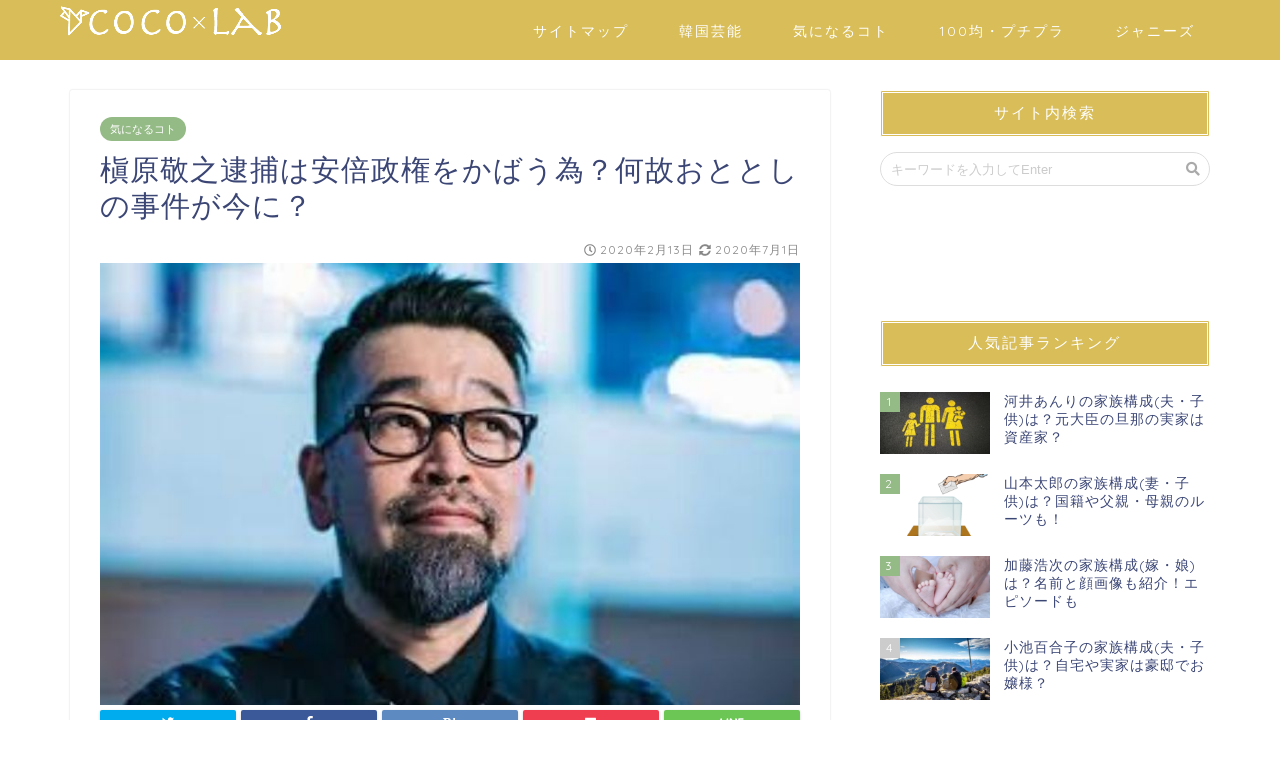

--- FILE ---
content_type: text/html; charset=UTF-8
request_url: https://dream04090129.biz/mind/makiharaabe/
body_size: 25319
content:
<!DOCTYPE html>
<html lang="ja">
<head prefix="og: http://ogp.me/ns# fb: http://ogp.me/ns/fb# article: http://ogp.me/ns/article#">
<meta charset="utf-8">
<meta http-equiv="X-UA-Compatible" content="IE=edge">
<meta name="viewport" content="width=device-width, initial-scale=1">
<!-- ここからOGP -->
<meta property="og:type" content="blog">
<meta property="og:description" content="歌手でシンガーソングライターの槇原敬之さんが、覚醒剤取締法違反の疑いでまた逮捕されてしまいました。 槇原さんは平成11年にも当時お付き合いし、同居していた男性と共に逮捕・起訴されていました。 その時は執行猶予3年の判決が"> 
<meta property="og:title" content="槇原敬之逮捕は安倍政権をかばう為？何故おととしの事件が今に？｜COCO×LAB　"> 
<meta property="og:url" content="https://dream04090129.biz/mind/makiharaabe/"> 
<meta property="og:image" content="https://dream04090129.biz/wp-content/uploads/2020/02/名称未設定のデザイン-15.jpg">
<meta property="og:site_name" content="COCO×LAB　">
<meta property="fb:admins" content="">
<meta name="twitter:card" content="summary_large_image">
<!-- ここまでOGP --> 
<title>槇原敬之逮捕は安倍政権をかばう為？何故おととしの事件が今に？｜COCO×LAB　</title>
<meta name="description" itemprop="description" content="歌手でシンガーソングライターの槇原敬之さんが、覚醒剤取締法違反の疑いでまた逮捕されてしまいました。 槇原さんは平成11年にも当時お付き合いし、同居していた男性と共に逮捕・起訴されていました。 その時は執行猶予3年の判決が" >
		<style>
		#wpadminbar #wp-admin-bar-cp_plugins_top_button .ab-icon:before {
			content: "\f533";
			top: 3px;
		}
		#wpadminbar #wp-admin-bar-cp_plugins_top_button .ab-icon {
			transform: rotate(45deg);
		}
		</style>
	<style>
#wpadminbar #wp-admin-bar-wccp_free_top_button .ab-icon:before {
	content: "\f160";
	color: #02CA02;
	top: 3px;
}
#wpadminbar #wp-admin-bar-wccp_free_top_button .ab-icon {
	transform: rotate(45deg);
}
</style>
<link rel='dns-prefetch' href='//ajax.googleapis.com' />
<link rel='dns-prefetch' href='//cdnjs.cloudflare.com' />
<link rel='dns-prefetch' href='//use.fontawesome.com' />
<link rel='dns-prefetch' href='//s.w.org' />
<link rel="alternate" type="application/rss+xml" title="COCO×LAB　 &raquo; フィード" href="https://dream04090129.biz/feed/" />
<link rel="alternate" type="application/rss+xml" title="COCO×LAB　 &raquo; コメントフィード" href="https://dream04090129.biz/comments/feed/" />
<link rel="alternate" type="application/rss+xml" title="COCO×LAB　 &raquo; 槇原敬之逮捕は安倍政権をかばう為？何故おととしの事件が今に？ のコメントのフィード" href="https://dream04090129.biz/mind/makiharaabe/feed/" />
		<script type="text/javascript">
			window._wpemojiSettings = {"baseUrl":"https:\/\/s.w.org\/images\/core\/emoji\/13.0.1\/72x72\/","ext":".png","svgUrl":"https:\/\/s.w.org\/images\/core\/emoji\/13.0.1\/svg\/","svgExt":".svg","source":{"concatemoji":"https:\/\/dream04090129.biz\/wp-includes\/js\/wp-emoji-release.min.js?ver=5.6.16"}};
			!function(e,a,t){var n,r,o,i=a.createElement("canvas"),p=i.getContext&&i.getContext("2d");function s(e,t){var a=String.fromCharCode;p.clearRect(0,0,i.width,i.height),p.fillText(a.apply(this,e),0,0);e=i.toDataURL();return p.clearRect(0,0,i.width,i.height),p.fillText(a.apply(this,t),0,0),e===i.toDataURL()}function c(e){var t=a.createElement("script");t.src=e,t.defer=t.type="text/javascript",a.getElementsByTagName("head")[0].appendChild(t)}for(o=Array("flag","emoji"),t.supports={everything:!0,everythingExceptFlag:!0},r=0;r<o.length;r++)t.supports[o[r]]=function(e){if(!p||!p.fillText)return!1;switch(p.textBaseline="top",p.font="600 32px Arial",e){case"flag":return s([127987,65039,8205,9895,65039],[127987,65039,8203,9895,65039])?!1:!s([55356,56826,55356,56819],[55356,56826,8203,55356,56819])&&!s([55356,57332,56128,56423,56128,56418,56128,56421,56128,56430,56128,56423,56128,56447],[55356,57332,8203,56128,56423,8203,56128,56418,8203,56128,56421,8203,56128,56430,8203,56128,56423,8203,56128,56447]);case"emoji":return!s([55357,56424,8205,55356,57212],[55357,56424,8203,55356,57212])}return!1}(o[r]),t.supports.everything=t.supports.everything&&t.supports[o[r]],"flag"!==o[r]&&(t.supports.everythingExceptFlag=t.supports.everythingExceptFlag&&t.supports[o[r]]);t.supports.everythingExceptFlag=t.supports.everythingExceptFlag&&!t.supports.flag,t.DOMReady=!1,t.readyCallback=function(){t.DOMReady=!0},t.supports.everything||(n=function(){t.readyCallback()},a.addEventListener?(a.addEventListener("DOMContentLoaded",n,!1),e.addEventListener("load",n,!1)):(e.attachEvent("onload",n),a.attachEvent("onreadystatechange",function(){"complete"===a.readyState&&t.readyCallback()})),(n=t.source||{}).concatemoji?c(n.concatemoji):n.wpemoji&&n.twemoji&&(c(n.twemoji),c(n.wpemoji)))}(window,document,window._wpemojiSettings);
		</script>
		<style type="text/css">
img.wp-smiley,
img.emoji {
	display: inline !important;
	border: none !important;
	box-shadow: none !important;
	height: 1em !important;
	width: 1em !important;
	margin: 0 .07em !important;
	vertical-align: -0.1em !important;
	background: none !important;
	padding: 0 !important;
}
</style>
	<link rel='stylesheet' id='rtoc_style-css'  href='https://dream04090129.biz/wp-content/plugins/rich-table-of-content/css/rtoc_style.css?ver=5.6.16' type='text/css' media='all' />
<link rel='stylesheet' id='wp-block-library-css'  href='https://dream04090129.biz/wp-includes/css/dist/block-library/style.min.css?ver=5.6.16' type='text/css' media='all' />
<link rel='stylesheet' id='contact-form-7-css'  href='https://dream04090129.biz/wp-content/plugins/contact-form-7/includes/css/styles.css?ver=5.3.2' type='text/css' media='all' />
<link rel='stylesheet' id='parent-style-css'  href='https://dream04090129.biz/wp-content/themes/jin/style.css?ver=5.6.16' type='text/css' media='all' />
<link rel='stylesheet' id='theme-style-css'  href='https://dream04090129.biz/wp-content/themes/jin-child/style.css?ver=5.6.16' type='text/css' media='all' />
<link rel='stylesheet' id='fontawesome-style-css'  href='https://use.fontawesome.com/releases/v5.0.1/css/all.css?ver=5.6.16' type='text/css' media='all' />
<link rel='stylesheet' id='swiper-style-css'  href='https://cdnjs.cloudflare.com/ajax/libs/Swiper/4.0.7/css/swiper.min.css?ver=5.6.16' type='text/css' media='all' />
<link rel="https://api.w.org/" href="https://dream04090129.biz/wp-json/" /><link rel="alternate" type="application/json" href="https://dream04090129.biz/wp-json/wp/v2/posts/6719" /><link rel="canonical" href="https://dream04090129.biz/mind/makiharaabe/" />
<link rel='shortlink' href='https://dream04090129.biz/?p=6719' />
<link rel="alternate" type="application/json+oembed" href="https://dream04090129.biz/wp-json/oembed/1.0/embed?url=https%3A%2F%2Fdream04090129.biz%2Fmind%2Fmakiharaabe%2F" />
<link rel="alternate" type="text/xml+oembed" href="https://dream04090129.biz/wp-json/oembed/1.0/embed?url=https%3A%2F%2Fdream04090129.biz%2Fmind%2Fmakiharaabe%2F&#038;format=xml" />
<script id="wpcp_disable_selection" type="text/javascript">
var image_save_msg='You are not allowed to save images!';
	var no_menu_msg='Context Menu disabled!';
	var smessage = "Content is protected !!";

function disableEnterKey(e)
{
	var elemtype = e.target.tagName;
	
	elemtype = elemtype.toUpperCase();
	
	if (elemtype == "TEXT" || elemtype == "TEXTAREA" || elemtype == "INPUT" || elemtype == "PASSWORD" || elemtype == "SELECT" || elemtype == "OPTION" || elemtype == "EMBED")
	{
		elemtype = 'TEXT';
	}
	
	if (e.ctrlKey){
     var key;
     if(window.event)
          key = window.event.keyCode;     //IE
     else
          key = e.which;     //firefox (97)
    //if (key != 17) alert(key);
     if (elemtype!= 'TEXT' && (key == 97 || key == 65 || key == 67 || key == 99 || key == 88 || key == 120 || key == 26 || key == 85  || key == 86 || key == 83 || key == 43 || key == 73))
     {
		if(wccp_free_iscontenteditable(e)) return true;
		show_wpcp_message('You are not allowed to copy content or view source');
		return false;
     }else
     	return true;
     }
}


/*For contenteditable tags*/
function wccp_free_iscontenteditable(e)
{
	var e = e || window.event; // also there is no e.target property in IE. instead IE uses window.event.srcElement
  	
	var target = e.target || e.srcElement;

	var elemtype = e.target.nodeName;
	
	elemtype = elemtype.toUpperCase();
	
	var iscontenteditable = "false";
		
	if(typeof target.getAttribute!="undefined" ) iscontenteditable = target.getAttribute("contenteditable"); // Return true or false as string
	
	var iscontenteditable2 = false;
	
	if(typeof target.isContentEditable!="undefined" ) iscontenteditable2 = target.isContentEditable; // Return true or false as boolean

	if(target.parentElement.isContentEditable) iscontenteditable2 = true;
	
	if (iscontenteditable == "true" || iscontenteditable2 == true)
	{
		if(typeof target.style!="undefined" ) target.style.cursor = "text";
		
		return true;
	}
}

////////////////////////////////////
function disable_copy(e)
{	
	var e = e || window.event; // also there is no e.target property in IE. instead IE uses window.event.srcElement
	
	var elemtype = e.target.tagName;
	
	elemtype = elemtype.toUpperCase();
	
	if (elemtype == "TEXT" || elemtype == "TEXTAREA" || elemtype == "INPUT" || elemtype == "PASSWORD" || elemtype == "SELECT" || elemtype == "OPTION" || elemtype == "EMBED")
	{
		elemtype = 'TEXT';
	}
	
	if(wccp_free_iscontenteditable(e)) return true;
	
	var isSafari = /Safari/.test(navigator.userAgent) && /Apple Computer/.test(navigator.vendor);
	
	var checker_IMG = '';
	if (elemtype == "IMG" && checker_IMG == 'checked' && e.detail >= 2) {show_wpcp_message(alertMsg_IMG);return false;}
	if (elemtype != "TEXT")
	{
		if (smessage !== "" && e.detail == 2)
			show_wpcp_message(smessage);
		
		if (isSafari)
			return true;
		else
			return false;
	}	
}

//////////////////////////////////////////
function disable_copy_ie()
{
	var e = e || window.event;
	var elemtype = window.event.srcElement.nodeName;
	elemtype = elemtype.toUpperCase();
	if(wccp_free_iscontenteditable(e)) return true;
	if (elemtype == "IMG") {show_wpcp_message(alertMsg_IMG);return false;}
	if (elemtype != "TEXT" && elemtype != "TEXTAREA" && elemtype != "INPUT" && elemtype != "PASSWORD" && elemtype != "SELECT" && elemtype != "OPTION" && elemtype != "EMBED")
	{
		return false;
	}
}	
function reEnable()
{
	return true;
}
document.onkeydown = disableEnterKey;
document.onselectstart = disable_copy_ie;
if(navigator.userAgent.indexOf('MSIE')==-1)
{
	document.onmousedown = disable_copy;
	document.onclick = reEnable;
}
function disableSelection(target)
{
    //For IE This code will work
    if (typeof target.onselectstart!="undefined")
    target.onselectstart = disable_copy_ie;
    
    //For Firefox This code will work
    else if (typeof target.style.MozUserSelect!="undefined")
    {target.style.MozUserSelect="none";}
    
    //All other  (ie: Opera) This code will work
    else
    target.onmousedown=function(){return false}
    target.style.cursor = "default";
}
//Calling the JS function directly just after body load
window.onload = function(){disableSelection(document.body);};

//////////////////special for safari Start////////////////
var onlongtouch;
var timer;
var touchduration = 1000; //length of time we want the user to touch before we do something

var elemtype = "";
function touchstart(e) {
	var e = e || window.event;
  // also there is no e.target property in IE.
  // instead IE uses window.event.srcElement
  	var target = e.target || e.srcElement;
	
	elemtype = window.event.srcElement.nodeName;
	
	elemtype = elemtype.toUpperCase();
	
	if(!wccp_pro_is_passive()) e.preventDefault();
	if (!timer) {
		timer = setTimeout(onlongtouch, touchduration);
	}
}

function touchend() {
    //stops short touches from firing the event
    if (timer) {
        clearTimeout(timer);
        timer = null;
    }
	onlongtouch();
}

onlongtouch = function(e) { //this will clear the current selection if anything selected
	
	if (elemtype != "TEXT" && elemtype != "TEXTAREA" && elemtype != "INPUT" && elemtype != "PASSWORD" && elemtype != "SELECT" && elemtype != "EMBED" && elemtype != "OPTION")	
	{
		if (window.getSelection) {
			if (window.getSelection().empty) {  // Chrome
			window.getSelection().empty();
			} else if (window.getSelection().removeAllRanges) {  // Firefox
			window.getSelection().removeAllRanges();
			}
		} else if (document.selection) {  // IE?
			document.selection.empty();
		}
		return false;
	}
};

document.addEventListener("DOMContentLoaded", function(event) { 
    window.addEventListener("touchstart", touchstart, false);
    window.addEventListener("touchend", touchend, false);
});

function wccp_pro_is_passive() {

  var cold = false,
  hike = function() {};

  try {
	  const object1 = {};
  var aid = Object.defineProperty(object1, 'passive', {
  get() {cold = true}
  });
  window.addEventListener('test', hike, aid);
  window.removeEventListener('test', hike, aid);
  } catch (e) {}

  return cold;
}
/*special for safari End*/
</script>
<script id="wpcp_disable_Right_Click" type="text/javascript">
document.ondragstart = function() { return false;}
	function nocontext(e) {
	   return false;
	}
	document.oncontextmenu = nocontext;
</script>
<style>
.unselectable
{
-moz-user-select:none;
-webkit-user-select:none;
cursor: default;
}
html
{
-webkit-touch-callout: none;
-webkit-user-select: none;
-khtml-user-select: none;
-moz-user-select: none;
-ms-user-select: none;
user-select: none;
-webkit-tap-highlight-color: rgba(0,0,0,0);
}
</style>
<script id="wpcp_css_disable_selection" type="text/javascript">
var e = document.getElementsByTagName('body')[0];
if(e)
{
	e.setAttribute('unselectable',on);
}
</script>
	<style type="text/css">
		#wrapper{
						background-color: #fff;
						background-image: url();
		}
		.related-entry-headline-text span:before,
		#comment-title span:before,
		#reply-title span:before{
			background-color: #d8bd58;
			border-color: #d8bd58!important;
		}
		footer,
		#breadcrumb:after,
		#page-top a{	
			background-color: #d8bd58;
		}
		.footer-inner a,
		#copyright,
		#copyright-center{
			border-color: #fff!important;
			color: #fff!important;
		}
		#footer-widget-area
		{
			border-color: #fff!important;
		}
		.page-top-footer a{
			color: #d8bd58!important;
		}
				#breadcrumb ul li,
		#breadcrumb ul li a{
			color: #d8bd58!important;
		}
		
		body,
		a,
		a:link,
		a:visited{
			color: #3b4675;
		}
		a:hover{
			color: #008db7;
		}
				.widget_nav_menu ul > li > a:before,
		.widget_categories ul > li > a:before,
		.widget_archive form:after,
		.widget_categories form:after,
		.widget_nav_menu ul > li > ul.sub-menu > li > a:before,
		.widget_categories ul > li > .children > li > a:before,
		.widget_nav_menu ul > li > ul.sub-menu > li > ul.sub-menu li > a:before,
		.widget_categories ul > li > .children > li > .children li > a:before{
			color: #d8bd58;
		}
		footer .footer-widget,
		footer .footer-widget a,
		footer .footer-widget ul li,
		.footer-widget.widget_nav_menu ul > li > a:before,
		.footer-widget.widget_categories ul > li > a:before{
			color: #fff!important;
			border-color: #fff!important;
		}
		footer .footer-widget .widgettitle{
			color: #fff!important;
			border-color: #94ba86!important;
		}
		footer .widget_nav_menu ul .children .children li a:before,
		footer .widget_categories ul .children .children li a:before{
			background-color: #fff!important;
		}
		#drawernav a:hover,
		.post-list-title,
		#prev-next p,
		#toc_container .toc_list li a{
			color: #3b4675!important;
		}
		#header-box{
			background-color: #d8bd58;
		}
		.pickup-contents:before{
			background-color: #d8bd58!important;
		}
		.main-image-text{
			color: #555;
		}
		.main-image-text-sub{
			color: #555;
		}
		
						#site-info{
			padding-top: 1px!important;
			padding-bottom: 1px!important;
		}
				
		#site-info span a{
			color: #ffffff!important;
		}
		
				#headmenu .headsns .line a svg{
			fill: #f4f4f4!important;
		}
		#headmenu .headsns a,
		#headmenu{
			color: #f4f4f4!important;
			border-color:#f4f4f4!important;
		}
						.profile-follow .line-sns a svg{
			fill: #d8bd58!important;
		}
		.profile-follow .line-sns a:hover svg{
			fill: #94ba86!important;
		}
		.profile-follow a{
			color: #d8bd58!important;
			border-color:#d8bd58!important;
		}
		.profile-follow a:hover,
		#headmenu .headsns a:hover{
			color:#94ba86!important;
			border-color:#94ba86!important;
		}
				.search-box:hover{
			color:#94ba86!important;
			border-color:#94ba86!important;
		}
				#header #headmenu .headsns .line a:hover svg{
			fill:#94ba86!important;
		}
		.cps-icon-bar,
		#navtoggle:checked + .sp-menu-open .cps-icon-bar{
			background-color: #ffffff;
		}
		#nav-container{
			background-color: #fff;
		}
		#drawernav ul.menu-box > li > a,
		#drawernav2 ul.menu-box > li > a,
		#drawernav3 ul.menu-box > li > a,
		#drawernav4 ul.menu-box > li > a,
		#drawernav5 ul.menu-box > li > a,
		#drawernav ul.menu-box > li.menu-item-has-children:after,
		#drawernav2 ul.menu-box > li.menu-item-has-children:after,
		#drawernav3 ul.menu-box > li.menu-item-has-children:after,
		#drawernav4 ul.menu-box > li.menu-item-has-children:after,
		#drawernav5 ul.menu-box > li.menu-item-has-children:after{
			color: #ffffff!important;
		}
		#drawernav ul.menu-box li a,
		#drawernav2 ul.menu-box li a,
		#drawernav3 ul.menu-box li a,
		#drawernav4 ul.menu-box li a,
		#drawernav5 ul.menu-box li a{
			font-size: 14px!important;
		}
		#drawernav3 ul.menu-box > li{
			color: #3b4675!important;
		}
		#drawernav4 .menu-box > .menu-item > a:after,
		#drawernav3 .menu-box > .menu-item > a:after,
		#drawernav .menu-box > .menu-item > a:after{
			background-color: #ffffff!important;
		}
		#drawernav2 .menu-box > .menu-item:hover,
		#drawernav5 .menu-box > .menu-item:hover{
			border-top-color: #d8bd58!important;
		}
						@media (min-width: 768px) {
			.post-list-mag .post-list-item:not(:nth-child(2n)){
				margin-right: 2.6%;
			}
		}
				@media (min-width: 768px) {
			#tab-1:checked ~ .tabBtn-mag li [for="tab-1"]:after,
			#tab-2:checked ~ .tabBtn-mag li [for="tab-2"]:after,
			#tab-3:checked ~ .tabBtn-mag li [for="tab-3"]:after,
			#tab-4:checked ~ .tabBtn-mag li [for="tab-4"]:after{
				border-top-color: #d8bd58!important;
			}
			.tabBtn-mag label{
				border-bottom-color: #d8bd58!important;
			}
		}
		#tab-1:checked ~ .tabBtn-mag li [for="tab-1"],
		#tab-2:checked ~ .tabBtn-mag li [for="tab-2"],
		#tab-3:checked ~ .tabBtn-mag li [for="tab-3"],
		#tab-4:checked ~ .tabBtn-mag li [for="tab-4"],
		#prev-next a.next:after,
		#prev-next a.prev:after{
			
			background-color: #d8bd58!important;
		}
		
		.swiper-slide .post-list-cat,
		.post-list-mag .post-list-cat,
		.post-list-mag3col .post-list-cat,
		.swiper-pagination-bullet-active,
		.pickup-cat,
		.post-list .post-list-cat,
		.more-cat-button a:hover span:before,
		#breadcrumb .bcHome a:hover span:before,
		.popular-item:nth-child(1) .pop-num,
		.popular-item:nth-child(2) .pop-num,
		.popular-item:nth-child(3) .pop-num{
			background-color: #94ba86!important;
		}
		.sidebar-btn a,
		.profile-sns-menu{
			background-color: #94ba86!important;
		}
		.sp-sns-menu a,
		.pickup-contents-box a:hover .pickup-title{
			border-color: #d8bd58!important;
			color: #d8bd58!important;
		}
				.pro-line svg{
			fill: #d8bd58!important;
		}
		.cps-post-cat a,
		.meta-cat,
		.popular-cat{
			background-color: #94ba86!important;
			border-color: #94ba86!important;
		}
		.tagicon,
		.tag-box a,
		#toc_container .toc_list > li,
		#toc_container .toc_title{
			color: #d8bd58!important;
		}
		.tag-box a,
		#toc_container:before{
			border-color: #d8bd58!important;
		}
		.cps-post-cat a:hover{
			color: #008db7!important;
		}
		.pagination li:not([class*="current"]) a:hover,
		.widget_tag_cloud a:hover{
			background-color: #d8bd58!important;
		}
		.nextpage a:hover span {
			color: #d8bd58!important;
			border-color: #d8bd58!important;
		}
		.cta-content:before{
			background-color: #6FBFCA!important;
		}
		.cta-text,
		.info-title{
			color: #fff!important;
		}
		#footer-widget-area.footer_style1 .widgettitle{
			border-color: #94ba86!important;
		}
		.sidebar_style1 .widgettitle,
		.sidebar_style5 .widgettitle{
			border-color: #d8bd58!important;
		}
		.sidebar_style2 .widgettitle,
		.sidebar_style4 .widgettitle{
			background-color: #d8bd58!important;
		}
		
		.tn-logo-size{
			font-size: 90%!important;
		}
		.tn-logo-size img{
			width: 90%!important;
		}
		.sp-logo-size{
			font-size: 100%!important;
		}
		.sp-logo-size img{
			width: 100%!important;
		}
				.cps-post-main ul > li:before,
		.cps-post-main ol > li:before{
			background-color: #94ba86!important;
		}
		.profile-card .profile-title{
			background-color: #d8bd58!important;
		}
		.profile-card{
			border-color: #d8bd58!important;
		}
		.cps-post-main a{
			color:#008db7;
		}
		.cps-post-main .marker{
			background: -webkit-linear-gradient( transparent 60%, #c1807c 0% ) ;
			background: linear-gradient( transparent 60%, #c1807c 0% ) ;
		}
		.cps-post-main .marker2{
			background: -webkit-linear-gradient( transparent 60%, #d1b770 0% ) ;
			background: linear-gradient( transparent 60%, #d1b770 0% ) ;
		}
		
		
		.simple-box1{
			border-color:#7cad7c!important;
		}
		.simple-box2{
			border-color:#f2bf7d!important;
		}
		.simple-box3{
			border-color:#b5e28a!important;
		}
		.simple-box4{
			border-color:#7badd8!important;
		}
		.simple-box4:before{
			background-color: #7badd8;
		}
		.simple-box5{
			border-color:#e896c7!important;
		}
		.simple-box5:before{
			background-color: #e896c7;
		}
		.simple-box6{
			background-color:#fffdef!important;
		}
		.simple-box7{
			border-color:#7cad7c!important;
		}
		.simple-box7:before{
			background-color:#7cad7c!important;
		}
		.simple-box8{
			border-color:#96ddc1!important;
		}
		.simple-box8:before{
			background-color:#96ddc1!important;
		}
		.simple-box9:before{
			background-color:#73bc9b!important;
		}
		.simple-box9:after{
			border-color:#73bc9b #73bc9b #fff #fff!important;
		}
		
		.kaisetsu-box1:before,
		.kaisetsu-box1-title{
			background-color:#ffb49e!important;
		}
		.kaisetsu-box2{
			border-color:#89c2f4!important;
		}
		.kaisetsu-box2-title{
			background-color:#89c2f4!important;
		}
		.kaisetsu-box4{
			border-color:#ea91a9!important;
		}
		.kaisetsu-box4-title{
			background-color:#ea91a9!important;
		}
		.kaisetsu-box5:before{
			background-color:#57b3ba!important;
		}
		.kaisetsu-box5-title{
			background-color:#57b3ba!important;
		}
		
		.concept-box1{
			border-color:#85db8f!important;
		}
		.concept-box1:after{
			background-color:#85db8f!important;
		}
		.concept-box1:before{
			content:"ポイント"!important;
			color:#85db8f!important;
		}
		.concept-box2{
			border-color:#f7cf6a!important;
		}
		.concept-box2:after{
			background-color:#f7cf6a!important;
		}
		.concept-box2:before{
			content:"注意点"!important;
			color:#f7cf6a!important;
		}
		.concept-box3{
			border-color:#86cee8!important;
		}
		.concept-box3:after{
			background-color:#86cee8!important;
		}
		.concept-box3:before{
			content:"良い例"!important;
			color:#86cee8!important;
		}
		.concept-box4{
			border-color:#ed8989!important;
		}
		.concept-box4:after{
			background-color:#ed8989!important;
		}
		.concept-box4:before{
			content:"悪い例"!important;
			color:#ed8989!important;
		}
		.concept-box5{
			border-color:#9e9e9e!important;
		}
		.concept-box5:after{
			background-color:#9e9e9e!important;
		}
		.concept-box5:before{
			content:"参考"!important;
			color:#9e9e9e!important;
		}
		.concept-box6{
			border-color:#8eaced!important;
		}
		.concept-box6:after{
			background-color:#8eaced!important;
		}
		.concept-box6:before{
			content:"メモ"!important;
			color:#8eaced!important;
		}
		
		.innerlink-box1,
		.blog-card{
			border-color:#7cad7d!important;
		}
		.innerlink-box1-title{
			background-color:#7cad7d!important;
			border-color:#7cad7d!important;
		}
		.innerlink-box1:before,
		.blog-card-hl-box{
			background-color:#7cad7d!important;
		}
		
		.color-button01 a,
		.color-button01 a:hover,
		.color-button01:before{
			background-color: #008db7!important;
		}
		.top-image-btn-color a,
		.top-image-btn-color a:hover,
		.top-image-btn-color:before{
			background-color: #ffcd44!important;
		}
		.color-button02 a,
		.color-button02 a:hover,
		.color-button02:before{
			background-color: #d9333f!important;
		}
		
		.color-button01-big a,
		.color-button01-big a:hover,
		.color-button01-big:before{
			background-color: #3296d1!important;
		}
		.color-button01-big a,
		.color-button01-big:before{
			border-radius: 5px!important;
		}
		.color-button01-big a{
			padding-top: 20px!important;
			padding-bottom: 20px!important;
		}
		
		.color-button02-big a,
		.color-button02-big a:hover,
		.color-button02-big:before{
			background-color: #83d159!important;
		}
		.color-button02-big a,
		.color-button02-big:before{
			border-radius: 5px!important;
		}
		.color-button02-big a{
			padding-top: 20px!important;
			padding-bottom: 20px!important;
		}
				.color-button01-big{
			width: 75%!important;
		}
		.color-button02-big{
			width: 75%!important;
		}
				
		
					.top-image-btn-color a:hover,
			.color-button01 a:hover,
			.color-button02 a:hover,
			.color-button01-big a:hover,
			.color-button02-big a:hover{
				opacity: 1;
			}
				
		.h2-style01 h2,
		.h2-style02 h2:before,
		.h2-style03 h2,
		.h2-style04 h2:before,
		.h2-style05 h2,
		.h2-style07 h2:before,
		.h2-style07 h2:after,
		.h3-style03 h3:before,
		.h3-style02 h3:before,
		.h3-style05 h3:before,
		.h3-style07 h3:before,
		.h2-style08 h2:after,
		.h2-style10 h2:before,
		.h2-style10 h2:after,
		.h3-style02 h3:after,
		.h4-style02 h4:before{
			background-color: #d8bd58!important;
		}
		.h3-style01 h3,
		.h3-style04 h3,
		.h3-style05 h3,
		.h3-style06 h3,
		.h4-style01 h4,
		.h2-style02 h2,
		.h2-style08 h2,
		.h2-style08 h2:before,
		.h2-style09 h2,
		.h4-style03 h4{
			border-color: #d8bd58!important;
		}
		.h2-style05 h2:before{
			border-top-color: #d8bd58!important;
		}
		.h2-style06 h2:before,
		.sidebar_style3 .widgettitle:after{
			background-image: linear-gradient(
				-45deg,
				transparent 25%,
				#d8bd58 25%,
				#d8bd58 50%,
				transparent 50%,
				transparent 75%,
				#d8bd58 75%,
				#d8bd58			);
		}
				
		@media all and (-ms-high-contrast:none){
			*::-ms-backdrop, .color-button01:before,
			.color-button02:before,
			.color-button01-big:before,
			.color-button02-big:before{
				background-color: #595857!important;
			}
		}
		
	</style>
<style type="text/css">.broken_link, a.broken_link {
	text-decoration: line-through;
}</style>	<style type="text/css">
		/*<!--  -->*/
		.rtoc-mokuji-content{
			background-color: #ffffff;
		}
		.rtoc-mokuji-content.frame1{
			border: 1px solid #2e8b57;
		}
		.rtoc-mokuji-content #rtoc-mokuji-title{
			color:#555555;
		}
		.rtoc-mokuji-content .rtoc-mokuji li > a{
			color: #555555;
		}
		.rtoc-mokuji-content .mokuji_ul.level-1 > .rtoc-item::before{
			background-color:#ff8c00!important;
		}
		.rtoc-mokuji-content .mokuji_ul.level-2 > .rtoc-item::before{
			background-color:#ff8c00!important;
		}
		.rtoc-mokuji-content.frame2::before,.rtoc-mokuji-content.frame3,.rtoc-mokuji-content.frame4,.rtoc-mokuji-content.frame5{
			border-color:#2e8b57;
		}
		.rtoc-mokuji-content.frame5::before,.rtoc-mokuji-content.frame5::after{
			background-color:#2e8b57;
		}
		.cls-1,.cls-2{
    		stroke:#2e8b57;
    	}
    	.rtoc-mokuji-content .decimal_ol.level-2 > .rtoc-item::before,.rtoc-mokuji-content .mokuji_ol > .rtoc-item::before{
    		color: #ff8c00;
    	}
    	.rtoc-mokuji-content .decimal_ol > .rtoc-item::after{
    		background-color: #ff8c00;
    	}
    	.rtoc-mokuji-content .decimal_ol > .rtoc-item::before{
    		color: #ff8c00;
    	}

    	/*６*/
    	#rtoc-mokuji-wrapper.addon6 #rtoc-mokuji-title span .cls-1,#rtoc-mokuji-wrapper.addon6 #rtoc-mokuji-title span .cls-2{
    		stroke: #2e8b57!important;
    	}
    	#rtoc-mokuji-wrapper.addon6 .rtoc-mokuji.level-1 > .rtoc-item{
    		border-color: #ff8c00;
    	}
    	#rtoc-mokuji-wrapper.addon6 .rtoc-mokuji.level-1 .rtoc-mokuji.level-2{
    		border-color: #ff8c00    	}
    	/*7*/
    	#rtoc-mokuji-wrapper.addon7 .rtoc-mokuji.level-1 .rtoc-chapter .rtoc-chapter-text{
    		color: #ff8c00;
    	}
    	#rtoc-mokuji-wrapper.addon7 .rtoc-mokuji.level-1 > .rtoc-item::before{
    		background-color: #ff8c00!important;
    	}
    	#rtoc-mokuji-wrapper.addon7 .rtoc-mokuji.level-1 > .rtoc-item .rtoc-mokuji.level-2{
    		border-color: #ff8c00;
    	}
    	#rtoc_return a::before{
    		background-image: url(https://dream04090129.biz/wp-content/plugins/rich-table-of-content/include/../img/rtoc_return.png);
    	}

    	#rtoc_return a{
    		background-color: !important;
    	}

	</style>
	<link rel="icon" href="https://dream04090129.biz/wp-content/uploads/2018/12/cropped-dracula-152854_960_720-32x32.png" sizes="32x32" />
<link rel="icon" href="https://dream04090129.biz/wp-content/uploads/2018/12/cropped-dracula-152854_960_720-192x192.png" sizes="192x192" />
<link rel="apple-touch-icon" href="https://dream04090129.biz/wp-content/uploads/2018/12/cropped-dracula-152854_960_720-180x180.png" />
<meta name="msapplication-TileImage" content="https://dream04090129.biz/wp-content/uploads/2018/12/cropped-dracula-152854_960_720-270x270.png" />
		<style type="text/css" id="wp-custom-css">
			/*-- 人気記事デザイン --*/
ul.wpp-list li {
    border-bottom: 1px dashed #79c06e;/*記事間の点線と色*/
    position: relative;/*相対位置*/
}
 
ul.wpp-list li img {/*アイキャッチ画像*/
    margin: 10px 10px 10px 0px;/*画像の余白*/
    padding: 3px;/*画像の位置*/
}
 
ul.wpp-list li a.wpp-post-title {/*記事タイトル*/
    display: block;/*ブロック形式で表示*/
    font-size: 15px;/*文字サイズ*/
    color: #333;/*文字色*/
    padding: 12px;/*タイトル位置*/
    text-decoration: none;/*タイトルの下線なし*/
}
 
ul.wpp-list li a.wpp-post-title:hover {
    color: #4169e1;/*ホバー時のタイトル色*/
}
 
ul.wpp-list li:before {/*ランキングカウンター全体*/
    content: counter(wpp-count);/*カウンターを表示*/
    display: block;/*ブロック形式で表示*/
    position: absolute;/*絶対位置*/
    font-size: 12px;/*数字サイズ*/
    color: #fff;/*数字の色*/
    background-color: #333;/*背景色*/
    padding: 5px 15px;/*縦と横の幅*/
    border-radius: 6px;/*角の丸み*/
    top: 0;/*右からの位置*/
    left: 0;/*下からの位置*/
    opacity: 1;/*透明度*/
    z-index: 5000;/*重なりの順序*/
}
 
ul.wpp-list li {
    counter-increment: wpp-count;/*カウント数*/
}
ul.wpp-list li:nth-child(1):before{/*ランキング1*/
    background-color: #FBCC54;/*背景色*/
}
ul.wpp-list li:nth-child(2):before{/*ランキング2*/
    background-color: #B7BFC1;/*背景色*/
}
ul.wpp-list li:nth-child(3):before{/*ランキング3*/
    background-color: #D47B16;/*背景色*/
}

/*---表を横スクロールする---*/
.scroll-box {
overflow: auto;/*スクロール*/
margin-bottom:10px;/*余白（外側下部）*/
white-space: nowrap;/*折り返ししない*/
}
.scroll-box::-webkit-scrollbar {
height: 5px;/*高さ*/
}
.scroll-box::-webkit-scrollbar-track {
border-radius: 5px;/*角の丸み*/
background: #F3F3F3;/*スクロールバーの背景色*/
}
.scroll-box::-webkit-scrollbar-thumb {
border-radius: 5px;/*角の丸み*/
background: #CCCCCC;/*スクロールバーの色*/
}
@media only screen and (min-width: 768px)/* 横幅が768px以上であれば横スクロールしない */ {
.scroll-box {
white-space: normal;/*自動で折り返す*/
}
}
/*---表を横スクロールする---*/		</style>
		    
<meta name="google-site-verification" content="2ZFyhNVZR5i9VfRXaBQiKkXnG-xroI5277YLz8tMYCM" />







<meta name="google-site-verification" content="4i-s5JAM5ubyaWM97eQ5Mijbe5-NrmZtJ-_tP54fur0" />

<!-- Global site tag (gtag.js) - Google Analytics -->
<script async src="https://www.googletagmanager.com/gtag/js?id=UA-130568688-1"></script>
<script>
  window.dataLayer = window.dataLayer || [];
  function gtag(){dataLayer.push(arguments);}
  gtag('js', new Date());

  gtag('config', 'UA-130568688-1');	
<!-- Global site tag (gtag.js) - Google Analytics -->
<script async src="https://www.googletagmanager.com/gtag/js?id=UA-130568688-1"></script>
<script>
  window.dataLayer = window.dataLayer || [];
  function gtag(){dataLayer.push(arguments);}
  gtag('js', new Date());

  gtag('config', 'UA-130568688-1');
</script>
	
<script async src="https://pagead2.googlesyndication.com/pagead/js/adsbygoogle.js"></script>
<script>
     (adsbygoogle = window.adsbygoogle || []).push({
          google_ad_client: "ca-pub-9479288343615563",
          enable_page_level_ads: true
     });
</script>

	
</head>
<body class="post-template-default single single-post postid-6719 single-format-standard unselectable" id="nofont-style">
<div id="wrapper">

		
	
	<!--ヘッダー-->
	
			<div id="header-box" class="tn_on header-box animate">
	<div id="header" class="header-type1 header animate">
		
		<div id="site-info" class="ef">
							<span class="tn-logo-size"><a href='https://dream04090129.biz/' title='COCO×LAB　' rel='home'><img src='https://dream04090129.biz/wp-content/uploads/2019/08/cocolab-ロゴ.png' alt=''></a></span>
					</div>

				<!--グローバルナビゲーション layout3-->
		<div id="drawernav3" class="ef">
			<nav class="fixed-content ef"><ul class="menu-box"><li class="menu-item menu-item-type-post_type menu-item-object-page menu-item-10108"><a href="https://dream04090129.biz/sitemap/">サイトマップ</a></li>
<li class="menu-item menu-item-type-taxonomy menu-item-object-category menu-item-4220"><a href="https://dream04090129.biz/category/korea/">韓国芸能</a></li>
<li class="menu-item menu-item-type-taxonomy menu-item-object-category current-post-ancestor current-menu-parent current-post-parent menu-item-4221"><a href="https://dream04090129.biz/category/mind/">気になるコト</a></li>
<li class="menu-item menu-item-type-taxonomy menu-item-object-category menu-item-4222"><a href="https://dream04090129.biz/category/putipura/">100均・プチプラ</a></li>
<li class="menu-item menu-item-type-taxonomy menu-item-object-category menu-item-4226"><a href="https://dream04090129.biz/category/johnnys/">ジャニーズ</a></li>
</ul></nav>		</div>
		<!--グローバルナビゲーション layout3-->
		
	
		

	</div>
</div>

<div id="scroll-content">			
	<!--ヘッダー-->

	<div class="clearfix"></div>

						
	<div id="contents">
		<div id="overlay"></div>
		<!--メインコンテンツ-->
			<main id="main-contents" class="main-contents article_style1 animate" itemprop="mainContentOfPage">
				<section class="cps-post-box hentry">
																	<article class="cps-post">
							<header class="cps-post-header">
																<span class="cps-post-cat category-mind" itemprop="keywords"><a href="https://dream04090129.biz/category/mind/" style="background-color:!important;">気になるコト</a></span>
																<h1 class="cps-post-title entry-title" itemprop="headline">槇原敬之逮捕は安倍政権をかばう為？何故おととしの事件が今に？</h1>
								<div class="cps-post-meta vcard">
									<span class="writer fn" itemprop="author" itemscope itemtype="http://schema.org/Person"><span itemprop="name">COCO</span></span>
									<span class="cps-post-date-box">
											<span class="cps-post-date"><i class="far fa-clock" aria-hidden="true"></i>&nbsp;<time class="entry-date date published" datetime="2020-02-13T22:34:10+09:00">2020年2月13日</time></span>
	<time class="entry-date date updated" datetime="2020-07-01T23:38:31+09:00"><span class="cps-post-date"><i class="fas fa-sync-alt" aria-hidden="true"></i>&nbsp;2020年7月1日</span></time>
									</span>
								</div>
								
							</header>
															<div class="cps-post-thumb" itemscope itemtype="http://schema.org/ImageObject">
									<img src="https://dream04090129.biz/wp-content/uploads/2020/02/名称未設定のデザイン-15.jpg" class="attachment-large_size size-large_size wp-post-image" alt="" loading="lazy" srcset="https://dream04090129.biz/wp-content/uploads/2020/02/名称未設定のデザイン-15.jpg 760w, https://dream04090129.biz/wp-content/uploads/2020/02/名称未設定のデザイン-15-650x411.jpg 650w" sizes="(max-width: 760px) 100vw, 760px" />								</div>
																						<div class="share-top">
	<div class="sns-top">
		<ol>
			<!--ツイートボタン-->
							<li class="twitter"><a href="http://twitter.com/intent/tweet?url=https%3A%2F%2Fdream04090129.biz%2Fmind%2Fmakiharaabe%2F&text=%E6%A7%87%E5%8E%9F%E6%95%AC%E4%B9%8B%E9%80%AE%E6%8D%95%E3%81%AF%E5%AE%89%E5%80%8D%E6%94%BF%E6%A8%A9%E3%82%92%E3%81%8B%E3%81%B0%E3%81%86%E7%82%BA%EF%BC%9F%E4%BD%95%E6%95%85%E3%81%8A%E3%81%A8%E3%81%A8%E3%81%97%E3%81%AE%E4%BA%8B%E4%BB%B6%E3%81%8C%E4%BB%8A%E3%81%AB%EF%BC%9F&via=&tw_p=tweetbutton"><i class="fab fa-twitter"></i></a>
				</li>
						<!--Facebookボタン-->
							<li class="facebook">
				<a href="http://www.facebook.com/sharer.php?src=bm&u=https%3A%2F%2Fdream04090129.biz%2Fmind%2Fmakiharaabe%2F&t=%E6%A7%87%E5%8E%9F%E6%95%AC%E4%B9%8B%E9%80%AE%E6%8D%95%E3%81%AF%E5%AE%89%E5%80%8D%E6%94%BF%E6%A8%A9%E3%82%92%E3%81%8B%E3%81%B0%E3%81%86%E7%82%BA%EF%BC%9F%E4%BD%95%E6%95%85%E3%81%8A%E3%81%A8%E3%81%A8%E3%81%97%E3%81%AE%E4%BA%8B%E4%BB%B6%E3%81%8C%E4%BB%8A%E3%81%AB%EF%BC%9F" onclick="javascript:window.open(this.href, '', 'menubar=no,toolbar=no,resizable=yes,scrollbars=yes,height=300,width=600');return false;"><i class="fab fa-facebook-f" aria-hidden="true"></i></a>
				</li>
						<!--はてブボタン-->
							<li class="hatebu">
				<a href="http://b.hatena.ne.jp/add?mode=confirm&url=https%3A%2F%2Fdream04090129.biz%2Fmind%2Fmakiharaabe%2F" onclick="javascript:window.open(this.href, '', 'menubar=no,toolbar=no,resizable=yes,scrollbars=yes,height=400,width=510');return false;" ><i class="font-hatena"></i></a>
				</li>
						<!--Poketボタン-->
							<li class="pocket">
				<a href="http://getpocket.com/edit?url=https%3A%2F%2Fdream04090129.biz%2Fmind%2Fmakiharaabe%2F&title=%E6%A7%87%E5%8E%9F%E6%95%AC%E4%B9%8B%E9%80%AE%E6%8D%95%E3%81%AF%E5%AE%89%E5%80%8D%E6%94%BF%E6%A8%A9%E3%82%92%E3%81%8B%E3%81%B0%E3%81%86%E7%82%BA%EF%BC%9F%E4%BD%95%E6%95%85%E3%81%8A%E3%81%A8%E3%81%A8%E3%81%97%E3%81%AE%E4%BA%8B%E4%BB%B6%E3%81%8C%E4%BB%8A%E3%81%AB%EF%BC%9F"><i class="fab fa-get-pocket" aria-hidden="true"></i></a>
				</li>
							<li class="line">
				<a href="http://line.me/R/msg/text/?https%3A%2F%2Fdream04090129.biz%2Fmind%2Fmakiharaabe%2F"><svg version="1.1" xmlns="http://www.w3.org/2000/svg" xmlns:xlink="http://www.w3.org/1999/xlink" x="0px"
	 y="0px" viewBox="0 0 122.4 47.2" style="enable-background:new 0 0 122.4 47.2;" xml:space="preserve">
<path d="M77.4,28.4c0.1-5,0.2-9,0.2-13.1c0-3.2-0.1-6.3,0-9.5c0.1-3.1,1.6-4.6,4-4.6c2.2,0,4.2,1.9,4.6,4.5c0.1,0.8,0,1.7,0,2.5
	c0,10.3,0,20.6,0,31c0,0.7,0,1.3,0,2c-0.1,2.2-1.1,3.8-3.3,4.5c-2.2,0.7-4-0.1-5.3-1.9c-3.1-4.1-6.1-8.3-9.1-12.5
	c-2.8-3.8-5.7-7.7-9.1-12.2c-0.5,1.9-1,2.9-1,3.9c-0.1,5.3,0,10.7,0,16c0,1.2,0.1,2.4-0.1,3.5c-0.4,2.2-2,3.5-4.2,3.4
	c-2.1-0.1-3.9-1.4-4.2-3.5c-0.2-1-0.1-2-0.1-3c0-10.5,0-21,0-31.5c0-0.5,0-1,0-1.5c-0.1-2.5,1.2-4.2,3.4-5c2.2-0.9,3.9,0.5,5.2,2.1
	c2.5,3.1,4.7,6.4,7.1,9.6c3.1,4.3,6.2,8.6,9.4,12.9C75.4,26.7,76.1,27.2,77.4,28.4z"/>
<path d="M102.3,9.7c0,3.7,0,6.3,0,9.5c3.9,0,7.7-0.1,11.5,0c1.4,0,3,0.3,4.2,0.9c1.7,0.9,2.8,2.4,2.1,4.5c-0.6,1.9-1.8,3.1-4,3.1
	c-2.5,0-5,0-7.5,0c-1.8,0-3.6,0-6,0c-0.2,3.2-0.3,6.1-0.5,9.5c4.2,0,8.2-0.1,12.1,0.1c1.5,0.1,3.4,0.6,4.5,1.5
	c0.9,0.8,1.5,2.6,1.4,3.9c-0.1,1.7-1.6,3-3.4,3.1c-6.3,0.1-12.6,0.2-18.9,0c-3.3-0.1-4-1.1-4.1-4.5c-0.1-11.8-0.1-23.6,0-35.5
	c0-3.6,1.2-4.7,4.9-4.7c5.5-0.1,11-0.1,16.5,0c2.9,0,5.2,2.1,5.2,4.3c0,2.2-2.3,4.2-5.3,4.2C111,9.8,106.8,9.7,102.3,9.7z"/>
<path d="M10.3,37.4c1.5,0,2.6,0,3.7,0c3.5,0.1,7,0.1,10.4,0.5c2.7,0.3,4,2,3.9,4.3c-0.1,2-1.6,3.5-4,3.6C18.1,46,12,46,5.8,45.9
	c-2.8-0.1-4.1-1.6-4.1-4.6c-0.1-11.8-0.1-23.6,0-35.4c0-2.8,1.8-4.6,4.1-4.7c2.2,0,4.3,2,4.5,4.5c0.2,3,0.1,6,0.1,9
	C10.4,22,10.3,29.3,10.3,37.4z"/>
<path d="M33.7,23.4c0-5.7-0.1-11.3,0-17c0-3.5,1.8-5.4,4.5-5.3c2.2,0.1,4.1,2.4,4.1,5.4c0.1,11.5,0.1,23,0,34.4
	c0,3.3-1.6,4.9-4.3,4.8c-2.7,0-4.2-1.6-4.2-5C33.7,35.1,33.8,29.3,33.7,23.4C33.8,23.4,33.8,23.4,33.7,23.4z"/>
</svg>
</a>
				</li>
		</ol>
	</div>
</div>
<div class="clearfix"></div>
							
							<div class="cps-post-main-box">
								<div class="cps-post-main h2-style05 h3-style01 h4-style01 entry-content m-size l-size-sp" itemprop="articleBody">

									<div class="clearfix"></div>
	
									<p>歌手でシンガーソングライターの槇原敬之さんが、覚醒剤取締法違反の疑いでまた逮捕されてしまいました。</p>
<p>槇原さんは平成11年にも当時お付き合いし、同居していた男性と共に逮捕・起訴されていました。</p>
<p>その時は執行猶予3年の判決が出て本人も反省していた様でしたが、沢尻エリカ被告然り、中々ドラッグを止めるのは難しい様です。</p>
<p>才能あるシンガーソングライターの逮捕は何とも悲しく残念でなりませんが、SNSなどでは『安倍政権の陰謀』などと噂されていますね。</p>
<p>あくまでもネット上の噂ですが、今国会では安倍晋三総理に対する風当たりが強くなっています。</p>
<p>そんな時に槇原敬之さんのビッグニュースが飛び出してきたものですから、『タイミングがおかしく無いか・・・？何故、今？』という根拠らしいです。</p>
<p>その辺を掘り下げて、SNSの情報と共に検証してみたいと思います！</p>
<p><strong>今回は『槇原敬之逮捕は安倍政権をかばう為？何故おととしの事件が今に？』をご紹介します。</strong></p>
<div class="sponsor-h2-center">Sponsored Link</div><div class="ad-single-h2"><script async src="https://pagead2.googlesyndication.com/pagead/js/adsbygoogle.js"></script>
<!-- ココラボ2019.6.5 -->
<ins class="adsbygoogle"
style="display:block"
data-ad-client="ca-pub-9479288343615563"
data-ad-slot="5972072984"
data-ad-format="rectangle"
data-full-width-responsive="true"></ins>
<script>
(adsbygoogle = window.adsbygoogle || []).push({});
</script>

<script async src="//pagead2.googlesyndication.com/pagead/js/adsbygoogle.js"></script>
<!-- COCOLOBリンク -->
<ins class="adsbygoogle"
     style="display:block"
     data-ad-client="ca-pub-9479288343615563"
     data-ad-slot="4994003048"
     data-ad-format="link"
     data-full-width-responsive="true"></ins>
<script>
(adsbygoogle = window.adsbygoogle || []).push({});
</script></div><h2 id="rtoc-1" ><strong>槇原敬之逮捕は安倍政権をかばう為？</strong></h2>
<div id="attachment_6752" style="width: 510px" class="wp-caption aligncenter"><img loading="lazy" aria-describedby="caption-attachment-6752" src="https://dream04090129.biz/wp-content/uploads/2020/02/makiharaabe6-e1581600628649.jpg" alt="" width="500" height="281" class="size-full wp-image-6752" /></p>
<p id="caption-attachment-6752" class="wp-caption-text"><a href="https://news.yahoo.co.jp/byline/tanakahisakatsu/20191204-00153586/" class="broken_link">転載元：Yahoo!ニュース</a></p>
</div>
<p>&nbsp;</p>
<p>槇原敬之さん逮捕のニュースに、<span style="color: #993300;"><strong>『安倍政権をかばう為に、おととしの事件をわざわざ今立件したのでは？』</strong></span>などとTwitterでは話題になっています！</p>
<p>そもそも何でそんな噂が出ているのかを考えましょう。</p>
<p>まずはざっくりと現状の説明を致します。</p>
<p>2月の国会中継では、毎年開催されていた『桜を見る会』に、安倍総理の支持者をたくさん集めて私物化していたのではないか・・・？という質疑応答に終始しています。</p>
<p>最近では安倍総理の盾になって奮闘していた、北村誠吾地方創生大臣の答弁が『不安定』だと、テレビのワイドショーでも話題になっています。</p>
<p>『答弁が不安定』という言葉があるんですね・・・！驚きです！</p>
<blockquote class="twitter-tweet" data-width="500" data-dnt="true">
<p lang="ja" dir="ltr">公文書管理を担当する北村誠吾地方創生担当相の「閣僚の資質」が争点として浮上しています。<a href="https://t.co/uT9tKc9eDj">https://t.co/uT9tKc9eDj</a></p>
<p>&mdash; 毎日新聞 (@mainichi) <a href="https://twitter.com/mainichi/status/1225771190733721605?ref_src=twsrc%5Etfw">February 7, 2020</a></p></blockquote>
<p><script async src="https://platform.twitter.com/widgets.js" charset="utf-8"></script></p>
<p>&nbsp;</p>
<p>まさに安倍総理・北村大臣共に国会議員としての資質が問われている訳ですが、一方では北村大臣に対する『いじめ』なんて言葉も聞こえてきます。</p>
<p>そこへ来て、辻元清美議員に追求された後に『意味のない質問だ』と安倍総理が言ったものだから、さあ、大変！！！</p>
<p>ジョンレモンさんに画像をお借りしています。</p>
<blockquote class="twitter-tweet" data-width="500" data-dnt="true">
<p lang="ja" dir="ltr">国会中継<br />辻元清美議員の質疑が終わった“どさくさ“に紛れて、安倍、「意味のない質問だよ！」と野次を飛ばす。</p>
<p>野次を飛ばし、国会を舐め切ってる安倍総理。最低過ぎる。</p>
<p>ハッキリ聞こえてます‼️ <a href="https://t.co/OmqF45PMqG">pic.twitter.com/OmqF45PMqG</a></p>
<p>&mdash; ジョンレモン (@horiris) <a href="https://twitter.com/horiris/status/1227476071408439296?ref_src=twsrc%5Etfw">February 12, 2020</a></p></blockquote>
<p><script async src="https://platform.twitter.com/widgets.js" charset="utf-8"></script></p>
<p>&nbsp;</p>
<p>野党議員が怒って安倍総理を問い詰める場面がありました。</p>
<p>その画像がこちらです！Tadさんに画像をお借りしています。</p>
<blockquote class="twitter-tweet" data-width="500" data-dnt="true">
<p lang="ja" dir="ltr">本日の国会</p>
<p>安倍総理の「意味のない質問だ」というヤジに逢坂誠二議員の怒り。</p>
<p>「前代未聞、言語道断。国会が馬鹿にされている。私物化、公文書廃棄、隠ぺい、改ざん、ねつ造、ごはん論法。終わってる、でたらめだ。そして委員長の仕切りも相当問題がある」</p>
<p>我々も怒らないといけないよ、これ。 <a href="https://t.co/AI0GMBaQXk">pic.twitter.com/AI0GMBaQXk</a></p>
<p>&mdash; Tad (@TadTwi2011) <a href="https://twitter.com/TadTwi2011/status/1227587688259211266?ref_src=twsrc%5Etfw">February 12, 2020</a></p></blockquote>
<p><script async src="https://platform.twitter.com/widgets.js" charset="utf-8"></script></p>
<p>&nbsp;</p>
<p>とまあ、現在の国会の様子はこの様な流れになっています。</p>
<p>では、どうして『安倍政権』と『槇原敬之』がリンクしてしまうのか・・・？</p>
<p>やはり、逮捕のタイミングの問題ではなかろうかと思います！</p>
<p><script async src="https://pagead2.googlesyndication.com/pagead/js/adsbygoogle.js"></script> <!-- ココラボ2019.6.5 --> <ins class="adsbygoogle" style="display: block;" data-ad-client="ca-pub-9479288343615563" data-ad-slot="5972072984" data-ad-format="rectangle" data-full-width-responsive="true"></ins> <script>
(adsbygoogle = window.adsbygoogle || []).push({});
</script> <script async src="//pagead2.googlesyndication.com/pagead/js/adsbygoogle.js"></script> <!-- COCOLOBリンク --> <ins class="adsbygoogle" style="display: block;" data-ad-client="ca-pub-9479288343615563" data-ad-slot="4994003048" data-ad-format="link" data-full-width-responsive="true"></ins> <script>
(adsbygoogle = window.adsbygoogle || []).push({});
</script></p>
<h2 id="rtoc-2" ><strong>何故おととしの槇原敬之の事件が今に？</strong></h2>
<div id="attachment_6751" style="width: 510px" class="wp-caption aligncenter"><img loading="lazy" aria-describedby="caption-attachment-6751" src="https://dream04090129.biz/wp-content/uploads/2020/02/makiharaabe4-e1581600407577.jpg" alt="" width="500" height="375" class="wp-image-6751 size-full" /></p>
<p id="caption-attachment-6751" class="wp-caption-text"><a href="https://park.gsj.mobi/news/show/52919">転載元：JFNパーク</a></p>
</div>
<p>&nbsp;</p>
<p>どうして、<span style="color: #993300;"><strong>すでに平成30年に疑われていた槇原敬之さんの事件が今になって表沙汰になった</strong></span>のでしょうか？</p>
<p>NHKのニュース速報の一文です。</p>
<blockquote><p><span>警視庁によりますと平成30年４月、東京港区のマンションで覚醒剤を含む粉末0.083グラムを所持していたとして覚醒剤取締法違反の疑いが持たれています。また、この前の月に同じ場所でいわゆる危険ドラッグを所持していた疑いも持たれています。</span></p>
<p><span>警視庁は当時、マンションの捜索で覚醒剤などを発見していて、同居する知人男性が逮捕・起訴されていました。その後の捜査で、槇原容疑者もこの覚醒剤などを所持していた疑いが強まり、警視庁は13日夕方、現在の渋谷区の自宅にいたところを逮捕したということです。</span></p>
<p>転載元：NHK　NEWSWEB</p></blockquote>
<p>&nbsp;</p>
<p><span style="color: #993300;"><strong>こんなに前の疑いで今逮捕されたのは、『安倍総理の追求をかわす為か？』と疑問を持つ人がいても不思議はなさそうですよね</strong><strong>？</strong></span></p>
<p>ドラマの見過ぎかもしれませんが、政権の安定を図る為に警察・検察と情報を操作するなんて話を聞いた事がありませんか？</p>
<p>お隣の韓国では普通にある話の様ですが、日本ではそんな事は無いと信じたいですよね！</p>
<p>ですが、先に説明した通り今の国会がこの様な状況なものですから、『槇原敬之逮捕は安倍政権をかばう為？』なんて噂が出てしまうんでしょう。</p>
<blockquote class="twitter-tweet" data-width="500" data-dnt="true">
<p lang="ja" dir="ltr">リベサヨ連中が<br />「槇原逮捕は安部のヤジを隠すため！」<br />と吹き上がってるけど……</p>
<p>真面目に聞きたい。<br />本心からそう思ってるの？　根拠は？<br />自分たちが政権とったら、そういうことするから、安部も同じだと考えてるんじゃないのかね。</p>
<p>こんな妄想を喚く連中が支持する政党なんか、世間は相手しない。</p>
<p>&mdash; Andy@sv650s (@Andy_SV650S) <a href="https://twitter.com/Andy_SV650S/status/1227900201949466624?ref_src=twsrc%5Etfw">February 13, 2020</a></p></blockquote>
<p><script async src="https://platform.twitter.com/widgets.js" charset="utf-8"></script></p>
<blockquote class="twitter-tweet" data-width="500" data-dnt="true">
<p lang="ja" dir="ltr">桜を見る会を隠蔽するための沢尻逮捕を隠蔽するための匂わせ不倫を隠蔽するためのコロナウィルスを隠蔽するための槇原逮捕</p>
<p>&mdash; トイキチ (@sokichi515) <a href="https://twitter.com/sokichi515/status/1227889885433851904?ref_src=twsrc%5Etfw">February 13, 2020</a></p></blockquote>
<p><script async src="https://platform.twitter.com/widgets.js" charset="utf-8"></script></p>
<blockquote class="twitter-tweet" data-width="500" data-dnt="true">
<p lang="ja" dir="ltr">槇原逮捕…また安倍晋三の陰謀か間違いない！</p>
<p>&mdash; マンゴー (@uPisZgBGYwEBV2g) <a href="https://twitter.com/uPisZgBGYwEBV2g/status/1227876221335195649?ref_src=twsrc%5Etfw">February 13, 2020</a></p></blockquote>
<p><script async src="https://platform.twitter.com/widgets.js" charset="utf-8"></script></p>
<p>&nbsp;</p>
<p>もちろん、全員が全員この様な意見を持っている訳でなく、槇原敬之さんの復帰はもう難しいだろうという、才能を惜しむ声の方が多いです。</p>
<p>『世界に一つだけの花』『どんなときも。』と、大ヒットを飛ばしてきた槇原敬之さん。</p>
<p>もしかしたら、またお付き合いしている男性の影響かもしれませんが、余りにも才能が勿体無い事をしましたね。</p>
<p>創作する歌が良いものだっただけに、今回のことは残念でなりません！</p>
<a href="https://dream04090129.biz/mind/makiharakoibito/" class="blog-card"><div class="blog-card-hl-box"><i class="fas fa-file-alt"></i><span class="blog-card-hl">あわせて読みたい</span></div><div class="blog-card-box"><div class="blog-card-thumbnail"><img src="https://dream04090129.biz/wp-content/uploads/2020/02/名称未設定のデザイン-320x180.jpg" class="blog-card-thumb-image wp-post-image" alt="" loading="lazy" srcset="https://dream04090129.biz/wp-content/uploads/2020/02/名称未設定のデザイン-320x180.jpg 320w, https://dream04090129.biz/wp-content/uploads/2020/02/名称未設定のデザイン-640x360.jpg 640w" sizes="(max-width: 320px) 100vw, 320px" /></div><div class="blog-card-content"><span class="blog-card-title">槇原敬之の恋人(彼氏・彼女)の画像は？オカマの金ちゃん奥村と現在も？</span><span class="blog-card-excerpt">2020年2月13日にミュージシャンの槇原敬之さんが覚醒剤取締法の疑いで逮捕されました。

槇原さんは1999年にも同じ罪状で逮捕さ...</span></div></div></a>
<a href="https://dream04090129.biz/mind/nomurakatsuyabackground/" class="blog-card"><div class="blog-card-hl-box"><i class="fas fa-file-alt"></i><span class="blog-card-hl">あわせて読みたい</span></div><div class="blog-card-box"><div class="blog-card-thumbnail"><img src="https://dream04090129.biz/wp-content/uploads/2020/02/名称未設定のデザイン-14-320x180.jpg" class="blog-card-thumb-image wp-post-image" alt="" loading="lazy" srcset="https://dream04090129.biz/wp-content/uploads/2020/02/名称未設定のデザイン-14-320x180.jpg 320w, https://dream04090129.biz/wp-content/uploads/2020/02/名称未設定のデザイン-14-640x360.jpg 640w" sizes="(max-width: 320px) 100vw, 320px" /></div><div class="blog-card-content"><span class="blog-card-title">野村克也の経歴や学歴は？年収と収入・資産も気になる！</span><span class="blog-card-excerpt">先日、残念ながら息を引き取られた野村克也さん。
野球界で非常に素晴らしい経歴を残された方です。
選手としてはもちろん、監督、評論家と...</span></div></div></a>
<a href="https://dream04090129.biz/mind/erikakeireki/" class="blog-card"><div class="blog-card-hl-box"><i class="fas fa-file-alt"></i><span class="blog-card-hl">あわせて読みたい</span></div><div class="blog-card-box"><div class="blog-card-thumbnail"><img src="https://dream04090129.biz/wp-content/uploads/2019/11/vhujuty-320x180.jpg" class="blog-card-thumb-image wp-post-image" alt="" loading="lazy" srcset="https://dream04090129.biz/wp-content/uploads/2019/11/vhujuty-320x180.jpg 320w, https://dream04090129.biz/wp-content/uploads/2019/11/vhujuty-640x360.jpg 640w" sizes="(max-width: 320px) 100vw, 320px" /></div><div class="blog-card-content"><span class="blog-card-title">沢尻エリカの年収や収入・CMのギャラは？経歴と学歴も気になる！</span><span class="blog-card-excerpt">女優の沢尻エリカさんは昔から何かとお騒がせでしたが、とうとう合成麻薬の所持で逮捕されてしまいました。
最近は小栗旬さんとの映画「人間失...</span></div></div></a>
<p>&nbsp;</p>
<h2 id="rtoc-3" ><strong>おわりに</strong></h2>
<p>今回の記事はあくまでも『噂』に基づいて検証してみました。</p>
<p>何となく本当の様な、嘘の様なお話ですが、『政権』と『芸能界』は全く無関係では無いかもしれません。</p>
<p>おととしの事件で逮捕されてしまった槇原敬之さんには、1日も早くドラッグから抜け出して欲しいですね！</p>
<p>そして、現政権にもこの様な噂が出ない様に、しっかりと舵取りをお願いしたいものです！</p>
<p><strong>今回は『槇原敬之逮捕は安倍政権をかばう為？何故おととしの事件が今に？』をご紹介しました。</strong></p>
<p>最後まで読んで頂き、ありがとうございました！</p>
									
																		
									
																		
									
<div class="profile-card">
	<div class="profile-title ef">ABOUT ME</div>
	<div class="profile-flexbox">
		<div class="profile-thumbnail-box">
			<div class="profile-thumbnail"><img src="https://dream04090129.biz/wp-content/uploads/2018/12/dracula-152854_960_720-150x150.jpg" width="100" height="100" alt="アバター" class="avatar avatar-100 wp-user-avatar wp-user-avatar-100 photo avatar-default" /></div>
		</div>
		<div class="profile-meta">
			<div class="profile-name">COCO</div>
			<div class="profile-desc">～40代後半でアフィリエイトに挑戦！気になった事をジャンルを問わず記事にしていきます。人物系を中心にあれもこれも紹介(´∀｀=)～</div>
		</div>
	</div>
	<div class="profile-link-box">
				<div class="profile-follow center-pos">
							<span class="twitter-sns"><a href="https://twitter.com/COCO41057645" target="_blank"><i class="fab fa-twitter fa-lg" aria-hidden="true"></i></a></span>
													
					</div>
	</div>
</div>
									
									<div class="clearfix"></div>
<div class="adarea-box">
										
				<section class="ad-single">
					
					<div class="center-rectangle">
						<div class="sponsor-center">Sponsored Link</div>
						<script async src="https://pagead2.googlesyndication.com/pagead/js/adsbygoogle.js"></script>
<ins class="adsbygoogle"
     style="display:block"
     data-ad-format="autorelaxed"
     data-ad-client="ca-pub-9479288343615563"
     data-ad-slot="2281405646"></ins>
<script>
     (adsbygoogle = window.adsbygoogle || []).push({});

<script async src="//pagead2.googlesyndication.com/pagead/js/adsbygoogle.js"></script>
<!-- COCOLOBリンク -->
<ins class="adsbygoogle"
     style="display:block"
     data-ad-client="ca-pub-9479288343615563"
     data-ad-slot="4994003048"
     data-ad-format="link"
     data-full-width-responsive="true"></ins>
<script>
(adsbygoogle = window.adsbygoogle || []).push({});
</script>					</div>
				</section>
						</div>
									
																			<div class="share">
	<div class="sns">
		<ol>
			<!--ツイートボタン-->
							<li class="twitter"><a href="http://twitter.com/intent/tweet?url=https%3A%2F%2Fdream04090129.biz%2Fmind%2Fmakiharaabe%2F&text=%E6%A7%87%E5%8E%9F%E6%95%AC%E4%B9%8B%E9%80%AE%E6%8D%95%E3%81%AF%E5%AE%89%E5%80%8D%E6%94%BF%E6%A8%A9%E3%82%92%E3%81%8B%E3%81%B0%E3%81%86%E7%82%BA%EF%BC%9F%E4%BD%95%E6%95%85%E3%81%8A%E3%81%A8%E3%81%A8%E3%81%97%E3%81%AE%E4%BA%8B%E4%BB%B6%E3%81%8C%E4%BB%8A%E3%81%AB%EF%BC%9F&via=&tw_p=tweetbutton"><i class="fab fa-twitter"></i></a>
				</li>
						<!--Facebookボタン-->
							<li class="facebook">
				<a href="http://www.facebook.com/sharer.php?src=bm&u=https%3A%2F%2Fdream04090129.biz%2Fmind%2Fmakiharaabe%2F&t=%E6%A7%87%E5%8E%9F%E6%95%AC%E4%B9%8B%E9%80%AE%E6%8D%95%E3%81%AF%E5%AE%89%E5%80%8D%E6%94%BF%E6%A8%A9%E3%82%92%E3%81%8B%E3%81%B0%E3%81%86%E7%82%BA%EF%BC%9F%E4%BD%95%E6%95%85%E3%81%8A%E3%81%A8%E3%81%A8%E3%81%97%E3%81%AE%E4%BA%8B%E4%BB%B6%E3%81%8C%E4%BB%8A%E3%81%AB%EF%BC%9F" onclick="javascript:window.open(this.href, '', 'menubar=no,toolbar=no,resizable=yes,scrollbars=yes,height=300,width=600');return false;"><i class="fab fa-facebook-f" aria-hidden="true"></i></a>
				</li>
						<!--はてブボタン-->
							<li class="hatebu">
				<a href="http://b.hatena.ne.jp/add?mode=confirm&url=https%3A%2F%2Fdream04090129.biz%2Fmind%2Fmakiharaabe%2F" onclick="javascript:window.open(this.href, '', 'menubar=no,toolbar=no,resizable=yes,scrollbars=yes,height=400,width=510');return false;" ><i class="font-hatena"></i></a>
				</li>
						<!--Poketボタン-->
							<li class="pocket">
				<a href="http://getpocket.com/edit?url=https%3A%2F%2Fdream04090129.biz%2Fmind%2Fmakiharaabe%2F&title=%E6%A7%87%E5%8E%9F%E6%95%AC%E4%B9%8B%E9%80%AE%E6%8D%95%E3%81%AF%E5%AE%89%E5%80%8D%E6%94%BF%E6%A8%A9%E3%82%92%E3%81%8B%E3%81%B0%E3%81%86%E7%82%BA%EF%BC%9F%E4%BD%95%E6%95%85%E3%81%8A%E3%81%A8%E3%81%A8%E3%81%97%E3%81%AE%E4%BA%8B%E4%BB%B6%E3%81%8C%E4%BB%8A%E3%81%AB%EF%BC%9F"><i class="fab fa-get-pocket" aria-hidden="true"></i></a>
				</li>
							<li class="line">
				<a href="http://line.me/R/msg/text/?https%3A%2F%2Fdream04090129.biz%2Fmind%2Fmakiharaabe%2F"><svg version="1.1" xmlns="http://www.w3.org/2000/svg" xmlns:xlink="http://www.w3.org/1999/xlink" x="0px"
	 y="0px" viewBox="0 0 122.4 47.2" style="enable-background:new 0 0 122.4 47.2;" xml:space="preserve">
<path d="M77.4,28.4c0.1-5,0.2-9,0.2-13.1c0-3.2-0.1-6.3,0-9.5c0.1-3.1,1.6-4.6,4-4.6c2.2,0,4.2,1.9,4.6,4.5c0.1,0.8,0,1.7,0,2.5
	c0,10.3,0,20.6,0,31c0,0.7,0,1.3,0,2c-0.1,2.2-1.1,3.8-3.3,4.5c-2.2,0.7-4-0.1-5.3-1.9c-3.1-4.1-6.1-8.3-9.1-12.5
	c-2.8-3.8-5.7-7.7-9.1-12.2c-0.5,1.9-1,2.9-1,3.9c-0.1,5.3,0,10.7,0,16c0,1.2,0.1,2.4-0.1,3.5c-0.4,2.2-2,3.5-4.2,3.4
	c-2.1-0.1-3.9-1.4-4.2-3.5c-0.2-1-0.1-2-0.1-3c0-10.5,0-21,0-31.5c0-0.5,0-1,0-1.5c-0.1-2.5,1.2-4.2,3.4-5c2.2-0.9,3.9,0.5,5.2,2.1
	c2.5,3.1,4.7,6.4,7.1,9.6c3.1,4.3,6.2,8.6,9.4,12.9C75.4,26.7,76.1,27.2,77.4,28.4z"/>
<path d="M102.3,9.7c0,3.7,0,6.3,0,9.5c3.9,0,7.7-0.1,11.5,0c1.4,0,3,0.3,4.2,0.9c1.7,0.9,2.8,2.4,2.1,4.5c-0.6,1.9-1.8,3.1-4,3.1
	c-2.5,0-5,0-7.5,0c-1.8,0-3.6,0-6,0c-0.2,3.2-0.3,6.1-0.5,9.5c4.2,0,8.2-0.1,12.1,0.1c1.5,0.1,3.4,0.6,4.5,1.5
	c0.9,0.8,1.5,2.6,1.4,3.9c-0.1,1.7-1.6,3-3.4,3.1c-6.3,0.1-12.6,0.2-18.9,0c-3.3-0.1-4-1.1-4.1-4.5c-0.1-11.8-0.1-23.6,0-35.5
	c0-3.6,1.2-4.7,4.9-4.7c5.5-0.1,11-0.1,16.5,0c2.9,0,5.2,2.1,5.2,4.3c0,2.2-2.3,4.2-5.3,4.2C111,9.8,106.8,9.7,102.3,9.7z"/>
<path d="M10.3,37.4c1.5,0,2.6,0,3.7,0c3.5,0.1,7,0.1,10.4,0.5c2.7,0.3,4,2,3.9,4.3c-0.1,2-1.6,3.5-4,3.6C18.1,46,12,46,5.8,45.9
	c-2.8-0.1-4.1-1.6-4.1-4.6c-0.1-11.8-0.1-23.6,0-35.4c0-2.8,1.8-4.6,4.1-4.7c2.2,0,4.3,2,4.5,4.5c0.2,3,0.1,6,0.1,9
	C10.4,22,10.3,29.3,10.3,37.4z"/>
<path d="M33.7,23.4c0-5.7-0.1-11.3,0-17c0-3.5,1.8-5.4,4.5-5.3c2.2,0.1,4.1,2.4,4.1,5.4c0.1,11.5,0.1,23,0,34.4
	c0,3.3-1.6,4.9-4.3,4.8c-2.7,0-4.2-1.6-4.2-5C33.7,35.1,33.8,29.3,33.7,23.4C33.8,23.4,33.8,23.4,33.7,23.4z"/>
</svg>
</a>
				</li>
		</ol>
	</div>
</div>
<div class="clearfix"></div>
																		
									
															
								</div>
							</div>
						</article>
						
														</section>
				
																
								
<div class="toppost-list-box-simple">
<section class="related-entry-section toppost-list-box-inner">
		<div class="related-entry-headline">
		<div class="related-entry-headline-text ef"><span class="fa-headline"><i class="far fa-folder-open" aria-hidden="true"></i>RELATED POST</span></div>
	</div>
						<div class="post-list-mag3col-slide related-slide">
			<div class="swiper-container2">
				<ul class="swiper-wrapper">
					<li class="swiper-slide">
	<article class="post-list-item" itemscope itemtype="https://schema.org/BlogPosting">
		<a class="post-list-link" rel="bookmark" href="https://dream04090129.biz/mind/oomurakawamura/" itemprop='mainEntityOfPage'>
			<div class="post-list-inner">
				<div class="post-list-thumb" itemprop="image" itemscope itemtype="https://schema.org/ImageObject">
											<img src="https://dream04090129.biz/wp-content/uploads/2019/08/gidf08j-640x360.jpg" class="attachment-small_size size-small_size wp-post-image" alt="" loading="lazy" srcset="https://dream04090129.biz/wp-content/uploads/2019/08/gidf08j-640x360.jpg 640w, https://dream04090129.biz/wp-content/uploads/2019/08/gidf08j-320x180.jpg 320w" sizes="(max-width: 640px) 100vw, 640px" />						<meta itemprop="url" content="https://dream04090129.biz/wp-content/uploads/2019/08/gidf08j-640x360.jpg">
						<meta itemprop="width" content="480">
						<meta itemprop="height" content="270">
									</div>
				<div class="post-list-meta vcard">
										<span class="post-list-cat category-mind" style="background-color:!important;" itemprop="keywords">気になるコト</span>
					
					<h2 class="post-list-title entry-title" itemprop="headline">大村秀章と河村たかしのコスプレ対決評判は？芸術祭対決・その後も！</h2>
											<span class="post-list-date date updated ef" itemprop="datePublished dateModified" datetime="2019-08-11" content="2019-08-11">2019年8月11日</span>
					
					<span class="writer fn" itemprop="author" itemscope itemtype="http://schema.org/Person"><span itemprop="name">COCO</span></span>

					<div class="post-list-publisher" itemprop="publisher" itemscope itemtype="https://schema.org/Organization">
						<span itemprop="logo" itemscope itemtype="https://schema.org/ImageObject">
						   <span itemprop="url" content="">
							  <img src="">
						   </span>
						</span>
						<span itemprop="name">COCO×LAB　</span>
					</div>
				</div>
			</div>
		</a>
	</article>
</li>					<li class="swiper-slide">
	<article class="post-list-item" itemscope itemtype="https://schema.org/BlogPosting">
		<a class="post-list-link" rel="bookmark" href="https://dream04090129.biz/mind/takigawakeireki/" itemprop='mainEntityOfPage'>
			<div class="post-list-inner">
				<div class="post-list-thumb" itemprop="image" itemscope itemtype="https://schema.org/ImageObject">
											<img src="https://dream04090129.biz/wp-content/uploads/2019/08/fjfkd888-640x360.jpg" class="attachment-small_size size-small_size wp-post-image" alt="" loading="lazy" srcset="https://dream04090129.biz/wp-content/uploads/2019/08/fjfkd888-640x360.jpg 640w, https://dream04090129.biz/wp-content/uploads/2019/08/fjfkd888-320x180.jpg 320w" sizes="(max-width: 640px) 100vw, 640px" />						<meta itemprop="url" content="https://dream04090129.biz/wp-content/uploads/2019/08/fjfkd888-640x360.jpg">
						<meta itemprop="width" content="480">
						<meta itemprop="height" content="270">
									</div>
				<div class="post-list-meta vcard">
										<span class="post-list-cat category-mind" style="background-color:!important;" itemprop="keywords">気になるコト</span>
					
					<h2 class="post-list-title entry-title" itemprop="headline">滝川クリステルの経歴や学歴・インスタ画像は？年収と収入も調査！</h2>
											<span class="post-list-date date updated ef" itemprop="datePublished dateModified" datetime="2019-08-07" content="2019-08-07">2019年8月7日</span>
					
					<span class="writer fn" itemprop="author" itemscope itemtype="http://schema.org/Person"><span itemprop="name">COCO</span></span>

					<div class="post-list-publisher" itemprop="publisher" itemscope itemtype="https://schema.org/Organization">
						<span itemprop="logo" itemscope itemtype="https://schema.org/ImageObject">
						   <span itemprop="url" content="">
							  <img src="">
						   </span>
						</span>
						<span itemprop="name">COCO×LAB　</span>
					</div>
				</div>
			</div>
		</a>
	</article>
</li>					<li class="swiper-slide">
	<article class="post-list-item" itemscope itemtype="https://schema.org/BlogPosting">
		<a class="post-list-link" rel="bookmark" href="https://dream04090129.biz/mind/webwriter/" itemprop='mainEntityOfPage'>
			<div class="post-list-inner">
				<div class="post-list-thumb" itemprop="image" itemscope itemtype="https://schema.org/ImageObject">
											<img src="https://dream04090129.biz/wp-content/uploads/2020/02/Webライター_アイキャッチ-640x360.jpg" class="attachment-small_size size-small_size wp-post-image" alt="" loading="lazy" srcset="https://dream04090129.biz/wp-content/uploads/2020/02/Webライター_アイキャッチ-640x360.jpg 640w, https://dream04090129.biz/wp-content/uploads/2020/02/Webライター_アイキャッチ-320x180.jpg 320w" sizes="(max-width: 640px) 100vw, 640px" />						<meta itemprop="url" content="https://dream04090129.biz/wp-content/uploads/2020/02/Webライター_アイキャッチ-640x360.jpg">
						<meta itemprop="width" content="480">
						<meta itemprop="height" content="270">
									</div>
				<div class="post-list-meta vcard">
										<span class="post-list-cat category-mind" style="background-color:!important;" itemprop="keywords">気になるコト</span>
					
					<h2 class="post-list-title entry-title" itemprop="headline">Webライターの仕事とは？未経験でも稼いで副業にできるのか？</h2>
											<span class="post-list-date date updated ef" itemprop="datePublished dateModified" datetime="2020-02-22" content="2020-02-22">2020年2月22日</span>
					
					<span class="writer fn" itemprop="author" itemscope itemtype="http://schema.org/Person"><span itemprop="name">COCO</span></span>

					<div class="post-list-publisher" itemprop="publisher" itemscope itemtype="https://schema.org/Organization">
						<span itemprop="logo" itemscope itemtype="https://schema.org/ImageObject">
						   <span itemprop="url" content="">
							  <img src="">
						   </span>
						</span>
						<span itemprop="name">COCO×LAB　</span>
					</div>
				</div>
			</div>
		</a>
	</article>
</li>					<li class="swiper-slide">
	<article class="post-list-item" itemscope itemtype="https://schema.org/BlogPosting">
		<a class="post-list-link" rel="bookmark" href="https://dream04090129.biz/mind/coworkingspace/" itemprop='mainEntityOfPage'>
			<div class="post-list-inner">
				<div class="post-list-thumb" itemprop="image" itemscope itemtype="https://schema.org/ImageObject">
											<img src="https://dream04090129.biz/wp-content/uploads/2020/02/コワーキングスペース_アイキャッチ-640x360.jpg" class="attachment-small_size size-small_size wp-post-image" alt="" loading="lazy" srcset="https://dream04090129.biz/wp-content/uploads/2020/02/コワーキングスペース_アイキャッチ-640x360.jpg 640w, https://dream04090129.biz/wp-content/uploads/2020/02/コワーキングスペース_アイキャッチ-320x180.jpg 320w" sizes="(max-width: 640px) 100vw, 640px" />						<meta itemprop="url" content="https://dream04090129.biz/wp-content/uploads/2020/02/コワーキングスペース_アイキャッチ-640x360.jpg">
						<meta itemprop="width" content="480">
						<meta itemprop="height" content="270">
									</div>
				<div class="post-list-meta vcard">
										<span class="post-list-cat category-mind" style="background-color:!important;" itemprop="keywords">気になるコト</span>
					
					<h2 class="post-list-title entry-title" itemprop="headline">【東京コワーキングスペース2020】無料のおしゃれスペースはどこ？</h2>
											<span class="post-list-date date updated ef" itemprop="datePublished dateModified" datetime="2020-02-21" content="2020-02-21">2020年2月21日</span>
					
					<span class="writer fn" itemprop="author" itemscope itemtype="http://schema.org/Person"><span itemprop="name">COCO</span></span>

					<div class="post-list-publisher" itemprop="publisher" itemscope itemtype="https://schema.org/Organization">
						<span itemprop="logo" itemscope itemtype="https://schema.org/ImageObject">
						   <span itemprop="url" content="">
							  <img src="">
						   </span>
						</span>
						<span itemprop="name">COCO×LAB　</span>
					</div>
				</div>
			</div>
		</a>
	</article>
</li>					<li class="swiper-slide">
	<article class="post-list-item" itemscope itemtype="https://schema.org/BlogPosting">
		<a class="post-list-link" rel="bookmark" href="https://dream04090129.biz/mind/tasuku/" itemprop='mainEntityOfPage'>
			<div class="post-list-inner">
				<div class="post-list-thumb" itemprop="image" itemscope itemtype="https://schema.org/ImageObject">
											<img src="https://dream04090129.biz/wp-content/uploads/2019/07/imbn-640x360.jpg" class="attachment-small_size size-small_size wp-post-image" alt="" loading="lazy" srcset="https://dream04090129.biz/wp-content/uploads/2019/07/imbn-640x360.jpg 640w, https://dream04090129.biz/wp-content/uploads/2019/07/imbn-320x180.jpg 320w" sizes="(max-width: 640px) 100vw, 640px" />						<meta itemprop="url" content="https://dream04090129.biz/wp-content/uploads/2019/07/imbn-640x360.jpg">
						<meta itemprop="width" content="480">
						<meta itemprop="height" content="270">
									</div>
				<div class="post-list-meta vcard">
										<span class="post-list-cat category-mind" style="background-color:!important;" itemprop="keywords">気になるコト</span>
					
					<h2 class="post-list-title entry-title" itemprop="headline">柄本佑の年収や収入は？経歴と学歴も気になる！映画過去出演作品も！</h2>
											<span class="post-list-date date updated ef" itemprop="datePublished dateModified" datetime="2019-07-15" content="2019-07-15">2019年7月15日</span>
					
					<span class="writer fn" itemprop="author" itemscope itemtype="http://schema.org/Person"><span itemprop="name">COCO</span></span>

					<div class="post-list-publisher" itemprop="publisher" itemscope itemtype="https://schema.org/Organization">
						<span itemprop="logo" itemscope itemtype="https://schema.org/ImageObject">
						   <span itemprop="url" content="">
							  <img src="">
						   </span>
						</span>
						<span itemprop="name">COCO×LAB　</span>
					</div>
				</div>
			</div>
		</a>
	</article>
</li>					<li class="swiper-slide">
	<article class="post-list-item" itemscope itemtype="https://schema.org/BlogPosting">
		<a class="post-list-link" rel="bookmark" href="https://dream04090129.biz/mind/oosaki/" itemprop='mainEntityOfPage'>
			<div class="post-list-inner">
				<div class="post-list-thumb" itemprop="image" itemscope itemtype="https://schema.org/ImageObject">
											<img src="https://dream04090129.biz/wp-content/uploads/2019/07/k6s8g-640x360.jpg" class="attachment-small_size size-small_size wp-post-image" alt="" loading="lazy" srcset="https://dream04090129.biz/wp-content/uploads/2019/07/k6s8g-640x360.jpg 640w, https://dream04090129.biz/wp-content/uploads/2019/07/k6s8g-320x180.jpg 320w" sizes="(max-width: 640px) 100vw, 640px" />						<meta itemprop="url" content="https://dream04090129.biz/wp-content/uploads/2019/07/k6s8g-640x360.jpg">
						<meta itemprop="width" content="480">
						<meta itemprop="height" content="270">
									</div>
				<div class="post-list-meta vcard">
										<span class="post-list-cat category-mind" style="background-color:!important;" itemprop="keywords">気になるコト</span>
					
					<h2 class="post-list-title entry-title" itemprop="headline">大崎洋(吉本興業会長)の年収や収入は？経歴と学歴も気になる！</h2>
											<span class="post-list-date date updated ef" itemprop="datePublished dateModified" datetime="2019-07-24" content="2019-07-24">2019年7月24日</span>
					
					<span class="writer fn" itemprop="author" itemscope itemtype="http://schema.org/Person"><span itemprop="name">COCO</span></span>

					<div class="post-list-publisher" itemprop="publisher" itemscope itemtype="https://schema.org/Organization">
						<span itemprop="logo" itemscope itemtype="https://schema.org/ImageObject">
						   <span itemprop="url" content="">
							  <img src="">
						   </span>
						</span>
						<span itemprop="name">COCO×LAB　</span>
					</div>
				</div>
			</div>
		</a>
	</article>
</li>					<li class="swiper-slide">
	<article class="post-list-item" itemscope itemtype="https://schema.org/BlogPosting">
		<a class="post-list-link" rel="bookmark" href="https://dream04090129.biz/mind/nogami4/" itemprop='mainEntityOfPage'>
			<div class="post-list-inner">
				<div class="post-list-thumb" itemprop="image" itemscope itemtype="https://schema.org/ImageObject">
											<img src="https://dream04090129.biz/wp-content/uploads/2019/05/名称未設定のデザイン-10-640x360.jpg" class="attachment-small_size size-small_size wp-post-image" alt="" loading="lazy" srcset="https://dream04090129.biz/wp-content/uploads/2019/05/名称未設定のデザイン-10-640x360.jpg 640w, https://dream04090129.biz/wp-content/uploads/2019/05/名称未設定のデザイン-10-320x180.jpg 320w" sizes="(max-width: 640px) 100vw, 640px" />						<meta itemprop="url" content="https://dream04090129.biz/wp-content/uploads/2019/05/名称未設定のデザイン-10-640x360.jpg">
						<meta itemprop="width" content="480">
						<meta itemprop="height" content="270">
									</div>
				<div class="post-list-meta vcard">
										<span class="post-list-cat category-mind" style="background-color:!important;" itemprop="keywords">気になるコト</span>
					
					<h2 class="post-list-title entry-title" itemprop="headline">乃が美(新潟)で食パンの予約は出来る？売り切れ時間も調査！</h2>
											<span class="post-list-date date updated ef" itemprop="datePublished dateModified" datetime="2019-05-14" content="2019-05-14">2019年5月14日</span>
					
					<span class="writer fn" itemprop="author" itemscope itemtype="http://schema.org/Person"><span itemprop="name">COCO</span></span>

					<div class="post-list-publisher" itemprop="publisher" itemscope itemtype="https://schema.org/Organization">
						<span itemprop="logo" itemscope itemtype="https://schema.org/ImageObject">
						   <span itemprop="url" content="">
							  <img src="">
						   </span>
						</span>
						<span itemprop="name">COCO×LAB　</span>
					</div>
				</div>
			</div>
		</a>
	</article>
</li>					<li class="swiper-slide">
	<article class="post-list-item" itemscope itemtype="https://schema.org/BlogPosting">
		<a class="post-list-link" rel="bookmark" href="https://dream04090129.biz/mind/komikekosupre/" itemprop='mainEntityOfPage'>
			<div class="post-list-inner">
				<div class="post-list-thumb" itemprop="image" itemscope itemtype="https://schema.org/ImageObject">
											<img src="https://dream04090129.biz/wp-content/uploads/2019/08/kjshs888777666-640x360.jpg" class="attachment-small_size size-small_size wp-post-image" alt="" loading="lazy" srcset="https://dream04090129.biz/wp-content/uploads/2019/08/kjshs888777666-640x360.jpg 640w, https://dream04090129.biz/wp-content/uploads/2019/08/kjshs888777666-320x180.jpg 320w" sizes="(max-width: 640px) 100vw, 640px" />						<meta itemprop="url" content="https://dream04090129.biz/wp-content/uploads/2019/08/kjshs888777666-640x360.jpg">
						<meta itemprop="width" content="480">
						<meta itemprop="height" content="270">
									</div>
				<div class="post-list-meta vcard">
										<span class="post-list-cat category-mind" style="background-color:!important;" itemprop="keywords">気になるコト</span>
					
					<h2 class="post-list-title entry-title" itemprop="headline">2019コミケ96のコスプレ衣装画像まとめ！評判が高いのは誰？</h2>
											<span class="post-list-date date updated ef" itemprop="datePublished dateModified" datetime="2019-08-09" content="2019-08-09">2019年8月9日</span>
					
					<span class="writer fn" itemprop="author" itemscope itemtype="http://schema.org/Person"><span itemprop="name">COCO</span></span>

					<div class="post-list-publisher" itemprop="publisher" itemscope itemtype="https://schema.org/Organization">
						<span itemprop="logo" itemscope itemtype="https://schema.org/ImageObject">
						   <span itemprop="url" content="">
							  <img src="">
						   </span>
						</span>
						<span itemprop="name">COCO×LAB　</span>
					</div>
				</div>
			</div>
		</a>
	</article>
</li>					<li class="swiper-slide">
	<article class="post-list-item" itemscope itemtype="https://schema.org/BlogPosting">
		<a class="post-list-link" rel="bookmark" href="https://dream04090129.biz/johnnys/arashireborn/" itemprop='mainEntityOfPage'>
			<div class="post-list-inner">
				<div class="post-list-thumb" itemprop="image" itemscope itemtype="https://schema.org/ImageObject">
											<img src="https://dream04090129.biz/wp-content/uploads/2020/02/嵐新曲_アイキャッチ-640x360.jpg" class="attachment-small_size size-small_size wp-post-image" alt="" loading="lazy" srcset="https://dream04090129.biz/wp-content/uploads/2020/02/嵐新曲_アイキャッチ-640x360.jpg 640w, https://dream04090129.biz/wp-content/uploads/2020/02/嵐新曲_アイキャッチ-320x180.jpg 320w" sizes="(max-width: 640px) 100vw, 640px" />						<meta itemprop="url" content="https://dream04090129.biz/wp-content/uploads/2020/02/嵐新曲_アイキャッチ-640x360.jpg">
						<meta itemprop="width" content="480">
						<meta itemprop="height" content="270">
									</div>
				<div class="post-list-meta vcard">
										<span class="post-list-cat category-johnnys" style="background-color:!important;" itemprop="keywords">ジャニーズ</span>
					
					<h2 class="post-list-title entry-title" itemprop="headline">嵐のデジタルEP新曲Rebornの買い方は？無料配信はある？</h2>
											<span class="post-list-date date updated ef" itemprop="datePublished dateModified" datetime="2020-02-24" content="2020-02-24">2020年2月24日</span>
					
					<span class="writer fn" itemprop="author" itemscope itemtype="http://schema.org/Person"><span itemprop="name">Sara</span></span>

					<div class="post-list-publisher" itemprop="publisher" itemscope itemtype="https://schema.org/Organization">
						<span itemprop="logo" itemscope itemtype="https://schema.org/ImageObject">
						   <span itemprop="url" content="">
							  <img src="">
						   </span>
						</span>
						<span itemprop="name">COCO×LAB　</span>
					</div>
				</div>
			</div>
		</a>
	</article>
</li>					<li class="swiper-slide">
	<article class="post-list-item" itemscope itemtype="https://schema.org/BlogPosting">
		<a class="post-list-link" rel="bookmark" href="https://dream04090129.biz/mind/onlinehouji/" itemprop='mainEntityOfPage'>
			<div class="post-list-inner">
				<div class="post-list-thumb" itemprop="image" itemscope itemtype="https://schema.org/ImageObject">
											<img src="https://dream04090129.biz/wp-content/uploads/2020/07/オンライン法事-リモート読経-640x360.jpg" class="attachment-small_size size-small_size wp-post-image" alt="" loading="lazy" srcset="https://dream04090129.biz/wp-content/uploads/2020/07/オンライン法事-リモート読経-640x360.jpg 640w, https://dream04090129.biz/wp-content/uploads/2020/07/オンライン法事-リモート読経-320x180.jpg 320w" sizes="(max-width: 640px) 100vw, 640px" />						<meta itemprop="url" content="https://dream04090129.biz/wp-content/uploads/2020/07/オンライン法事-リモート読経-640x360.jpg">
						<meta itemprop="width" content="480">
						<meta itemprop="height" content="270">
									</div>
				<div class="post-list-meta vcard">
										<span class="post-list-cat category-mind" style="background-color:!important;" itemprop="keywords">気になるコト</span>
					
					<h2 class="post-list-title entry-title" itemprop="headline">【コロナ】オンライン法事やリモート読経を動画で解説！ネットで法要とは？</h2>
											<span class="post-list-date date updated ef" itemprop="datePublished dateModified" datetime="2020-08-02" content="2020-08-02">2020年8月2日</span>
					
					<span class="writer fn" itemprop="author" itemscope itemtype="http://schema.org/Person"><span itemprop="name">Sara</span></span>

					<div class="post-list-publisher" itemprop="publisher" itemscope itemtype="https://schema.org/Organization">
						<span itemprop="logo" itemscope itemtype="https://schema.org/ImageObject">
						   <span itemprop="url" content="">
							  <img src="">
						   </span>
						</span>
						<span itemprop="name">COCO×LAB　</span>
					</div>
				</div>
			</div>
		</a>
	</article>
</li>						</ul>
				<div class="swiper-pagination"></div>
				<div class="swiper-button-prev"></div>
				<div class="swiper-button-next"></div>
			</div>
		</div>
			</section>
</div>
<div class="clearfix"></div>
	

									
				

<div id="comment-box">
		
	</div>
				
					<div id="prev-next" class="clearfix">
		
					<a class="prev" href="https://dream04090129.biz/mind/academyactress/" title="【日本アカデミー賞2020】最優秀主演女優賞を予想！画像とプロフィール一覧も！">
				<div class="metabox">
											<img src="https://dream04090129.biz/wp-content/uploads/2020/02/アカデミー賞主演女優_アイキャッチ-320x180.jpg" class="attachment-cps_thumbnails size-cps_thumbnails wp-post-image" alt="" loading="lazy" srcset="https://dream04090129.biz/wp-content/uploads/2020/02/アカデミー賞主演女優_アイキャッチ-320x180.jpg 320w, https://dream04090129.biz/wp-content/uploads/2020/02/アカデミー賞主演女優_アイキャッチ-640x360.jpg 640w" sizes="(max-width: 320px) 100vw, 320px" />										
					<p>【日本アカデミー賞2020】最優秀主演女優賞を予想！画像とプロフィール一...</p>
				</div>
			</a>
		

					<a class="next" href="https://dream04090129.biz/mind/tokyosakura1/" title="【東京花見2020】最新！桜開花時期予想とおすすめスポット7選！">
				<div class="metabox">
					<p>【東京花見2020】最新！桜開花時期予想とおすすめスポット7選！</p>

											<img src="https://dream04090129.biz/wp-content/uploads/2020/02/名称未設定のデザイン-17-320x180.jpg" class="attachment-cps_thumbnails size-cps_thumbnails wp-post-image" alt="" loading="lazy" srcset="https://dream04090129.biz/wp-content/uploads/2020/02/名称未設定のデザイン-17-320x180.jpg 320w, https://dream04090129.biz/wp-content/uploads/2020/02/名称未設定のデザイン-17-640x360.jpg 640w" sizes="(max-width: 320px) 100vw, 320px" />									</div>
			</a>
		
	</div>
	<div class="clearfix"></div>
			</main>

		<!--サイドバー-->
<div id="sidebar" class="sideber sidebar_style4 animate" role="complementary" itemscope itemtype="http://schema.org/WPSideBar">
		
	<div id="search-3" class="widget widget_search"><div class="widgettitle ef">サイト内検索</div><form class="search-box" role="search" method="get" id="searchform" action="https://dream04090129.biz/">
	<input type="search" placeholder="キーワードを入力してEnter" class="text search-text" value="" name="s" id="s">
	<input type="submit" id="searchsubmit" value="&#xf002;">
</form>
</div><div id="text-20" class="widget widget_text">			<div class="textwidget"><p><script async src="https://pagead2.googlesyndication.com/pagead/js/adsbygoogle.js"></script><br />
<ins class="adsbygoogle" style="display: block;" data-ad-format="autorelaxed" data-ad-client="ca-pub-9479288343615563" data-ad-slot="7565395252"></ins><br />
<script>
     (adsbygoogle = window.adsbygoogle || []).push({});
</script></p>
</div>
		</div><div id="widget-popular-2" class="widget widget-popular"><div class="widgettitle ef">人気記事ランキング</div>		<div id="new-entry-box">
				<ul>
												   				   										<li class="new-entry-item popular-item">
						<a href="https://dream04090129.biz/mind/kawaifamily/" rel="bookmark">
							<div class="new-entry" itemprop="image" itemscope itemtype="https://schema.org/ImageObject">
								<figure class="eyecatch">
																			<img src="https://dream04090129.biz/wp-content/uploads/2020/03/河合あんり_アイキャッチ-320x180.jpg" class="attachment-cps_thumbnails size-cps_thumbnails wp-post-image" alt="" loading="lazy" srcset="https://dream04090129.biz/wp-content/uploads/2020/03/河合あんり_アイキャッチ-320x180.jpg 320w, https://dream04090129.biz/wp-content/uploads/2020/03/河合あんり_アイキャッチ-640x360.jpg 640w" sizes="(max-width: 320px) 100vw, 320px" />										<meta itemprop="url" content="https://dream04090129.biz/wp-content/uploads/2020/03/河合あんり_アイキャッチ-640x360.jpg">
										<meta itemprop="width" content="640">
										<meta itemprop="height" content="360">
																	</figure>
								<span class="pop-num ef">1</span>
							</div>
							<div class="new-entry-item-meta">
								<h3 class="new-entry-item-title" itemprop="headline">河井あんりの家族構成(夫・子供)は？元大臣の旦那の実家は資産家？</h3>
							</div>
																				</a>
					</li>
					   										<li class="new-entry-item popular-item">
						<a href="https://dream04090129.biz/mind/yamamototaroufamily/" rel="bookmark">
							<div class="new-entry" itemprop="image" itemscope itemtype="https://schema.org/ImageObject">
								<figure class="eyecatch">
																			<img src="https://dream04090129.biz/wp-content/uploads/2020/07/名称未設定のデザイン-6-320x180.png" class="attachment-cps_thumbnails size-cps_thumbnails wp-post-image" alt="" loading="lazy" srcset="https://dream04090129.biz/wp-content/uploads/2020/07/名称未設定のデザイン-6-320x180.png 320w, https://dream04090129.biz/wp-content/uploads/2020/07/名称未設定のデザイン-6-640x360.png 640w" sizes="(max-width: 320px) 100vw, 320px" />										<meta itemprop="url" content="https://dream04090129.biz/wp-content/uploads/2020/07/名称未設定のデザイン-6-640x360.png">
										<meta itemprop="width" content="640">
										<meta itemprop="height" content="360">
																	</figure>
								<span class="pop-num ef">2</span>
							</div>
							<div class="new-entry-item-meta">
								<h3 class="new-entry-item-title" itemprop="headline">山本太郎の家族構成(妻・子供)は？国籍や父親・母親のルーツも！</h3>
							</div>
																				</a>
					</li>
					   										<li class="new-entry-item popular-item">
						<a href="https://dream04090129.biz/mind/katofamily/" rel="bookmark">
							<div class="new-entry" itemprop="image" itemscope itemtype="https://schema.org/ImageObject">
								<figure class="eyecatch">
																			<img src="https://dream04090129.biz/wp-content/uploads/2019/07/father-1663312_960_720.jpgghi-320x180.jpg" class="attachment-cps_thumbnails size-cps_thumbnails wp-post-image" alt="" loading="lazy" srcset="https://dream04090129.biz/wp-content/uploads/2019/07/father-1663312_960_720.jpgghi-320x180.jpg 320w, https://dream04090129.biz/wp-content/uploads/2019/07/father-1663312_960_720.jpgghi-640x360.jpg 640w" sizes="(max-width: 320px) 100vw, 320px" />										<meta itemprop="url" content="https://dream04090129.biz/wp-content/uploads/2019/07/father-1663312_960_720.jpgghi-640x360.jpg">
										<meta itemprop="width" content="640">
										<meta itemprop="height" content="360">
																	</figure>
								<span class="pop-num ef">3</span>
							</div>
							<div class="new-entry-item-meta">
								<h3 class="new-entry-item-title" itemprop="headline">加藤浩次の家族構成(嫁・娘)は？名前と顔画像も紹介！エピソードも</h3>
							</div>
																				</a>
					</li>
					   										<li class="new-entry-item popular-item">
						<a href="https://dream04090129.biz/mind/koikeyurikofamily/" rel="bookmark">
							<div class="new-entry" itemprop="image" itemscope itemtype="https://schema.org/ImageObject">
								<figure class="eyecatch">
																			<img src="https://dream04090129.biz/wp-content/uploads/2020/07/panorama-4610864_1280-320x180.jpg" class="attachment-cps_thumbnails size-cps_thumbnails wp-post-image" alt="小池百合子の家族構成(夫・子供)は？自宅や実家は豪邸でお嬢様？" loading="lazy" srcset="https://dream04090129.biz/wp-content/uploads/2020/07/panorama-4610864_1280-320x180.jpg 320w, https://dream04090129.biz/wp-content/uploads/2020/07/panorama-4610864_1280-640x360.jpg 640w" sizes="(max-width: 320px) 100vw, 320px" />										<meta itemprop="url" content="https://dream04090129.biz/wp-content/uploads/2020/07/panorama-4610864_1280-640x360.jpg">
										<meta itemprop="width" content="640">
										<meta itemprop="height" content="360">
																	</figure>
								<span class="pop-num ef">4</span>
							</div>
							<div class="new-entry-item-meta">
								<h3 class="new-entry-item-title" itemprop="headline">小池百合子の家族構成(夫・子供)は？自宅や実家は豪邸でお嬢様？</h3>
							</div>
																				</a>
					</li>
					   										<li class="new-entry-item popular-item">
						<a href="https://dream04090129.biz/mind/goulover/" rel="bookmark">
							<div class="new-entry" itemprop="image" itemscope itemtype="https://schema.org/ImageObject">
								<figure class="eyecatch">
																			<img src="https://dream04090129.biz/wp-content/uploads/2020/03/名称未設定のデザイン-17-320x180.jpg" class="attachment-cps_thumbnails size-cps_thumbnails wp-post-image" alt="綾野剛の現在の彼女は誰？歴代彼女の画像から好みのタイプを予想！(10)" loading="lazy" srcset="https://dream04090129.biz/wp-content/uploads/2020/03/名称未設定のデザイン-17-320x180.jpg 320w, https://dream04090129.biz/wp-content/uploads/2020/03/名称未設定のデザイン-17-640x360.jpg 640w" sizes="(max-width: 320px) 100vw, 320px" />										<meta itemprop="url" content="https://dream04090129.biz/wp-content/uploads/2020/03/名称未設定のデザイン-17-640x360.jpg">
										<meta itemprop="width" content="640">
										<meta itemprop="height" content="360">
																	</figure>
								<span class="pop-num ef">5</span>
							</div>
							<div class="new-entry-item-meta">
								<h3 class="new-entry-item-title" itemprop="headline">綾野剛の現在の彼女は誰？歴代彼女の画像から好みのタイプを予想！</h3>
							</div>
																				</a>
					</li>
					   										<li class="new-entry-item popular-item">
						<a href="https://dream04090129.biz/mind/maezawakeireki/" rel="bookmark">
							<div class="new-entry" itemprop="image" itemscope itemtype="https://schema.org/ImageObject">
								<figure class="eyecatch">
																			<img src="https://dream04090129.biz/wp-content/uploads/2019/09/jdnee74bg-320x180.jpg" class="attachment-cps_thumbnails size-cps_thumbnails wp-post-image" alt="" loading="lazy" srcset="https://dream04090129.biz/wp-content/uploads/2019/09/jdnee74bg-320x180.jpg 320w, https://dream04090129.biz/wp-content/uploads/2019/09/jdnee74bg-640x360.jpg 640w" sizes="(max-width: 320px) 100vw, 320px" />										<meta itemprop="url" content="https://dream04090129.biz/wp-content/uploads/2019/09/jdnee74bg-640x360.jpg">
										<meta itemprop="width" content="640">
										<meta itemprop="height" content="360">
																	</figure>
								<span class="pop-num ef">6</span>
							</div>
							<div class="new-entry-item-meta">
								<h3 class="new-entry-item-title" itemprop="headline">前澤友作の年収や収入・ZOZO売却で総資産は？経歴と学歴も調査！</h3>
							</div>
																				</a>
					</li>
					   										<li class="new-entry-item popular-item">
						<a href="https://dream04090129.biz/mind/game50/" rel="bookmark">
							<div class="new-entry" itemprop="image" itemscope itemtype="https://schema.org/ImageObject">
								<figure class="eyecatch">
																			<img src="https://dream04090129.biz/wp-content/uploads/2020/04/名称未設定のデザイン-31-320x180.png" class="attachment-cps_thumbnails size-cps_thumbnails wp-post-image" alt="" loading="lazy" srcset="https://dream04090129.biz/wp-content/uploads/2020/04/名称未設定のデザイン-31-320x180.png 320w, https://dream04090129.biz/wp-content/uploads/2020/04/名称未設定のデザイン-31-640x360.png 640w" sizes="(max-width: 320px) 100vw, 320px" />										<meta itemprop="url" content="https://dream04090129.biz/wp-content/uploads/2020/04/名称未設定のデザイン-31-640x360.png">
										<meta itemprop="width" content="640">
										<meta itemprop="height" content="360">
																	</figure>
								<span class="pop-num ef">7</span>
							</div>
							<div class="new-entry-item-meta">
								<h3 class="new-entry-item-title" itemprop="headline">【2020年4月】50代がハマる！簡単無料ゲームランキング20選</h3>
							</div>
																				</a>
					</li>
					   										<li class="new-entry-item popular-item">
						<a href="https://dream04090129.biz/mind/kanoukyoko/" rel="bookmark">
							<div class="new-entry" itemprop="image" itemscope itemtype="https://schema.org/ImageObject">
								<figure class="eyecatch">
																			<img src="https://dream04090129.biz/wp-content/uploads/2019/07/djhd84jr-320x180.jpg" class="attachment-cps_thumbnails size-cps_thumbnails wp-post-image" alt="" loading="lazy" srcset="https://dream04090129.biz/wp-content/uploads/2019/07/djhd84jr-320x180.jpg 320w, https://dream04090129.biz/wp-content/uploads/2019/07/djhd84jr-640x360.jpg 640w" sizes="(max-width: 320px) 100vw, 320px" />										<meta itemprop="url" content="https://dream04090129.biz/wp-content/uploads/2019/07/djhd84jr-640x360.jpg">
										<meta itemprop="width" content="640">
										<meta itemprop="height" content="360">
																	</figure>
								<span class="pop-num ef">8</span>
							</div>
							<div class="new-entry-item-meta">
								<h3 class="new-entry-item-title" itemprop="headline">叶姉妹の年収や収入・貢がれた金額は？投資で得た資産と自宅も調査！</h3>
							</div>
																				</a>
					</li>
					   										<li class="new-entry-item popular-item">
						<a href="https://dream04090129.biz/mind/nogami2/" rel="bookmark">
							<div class="new-entry" itemprop="image" itemscope itemtype="https://schema.org/ImageObject">
								<figure class="eyecatch">
																			<img src="https://dream04090129.biz/wp-content/uploads/2019/05/名称未設定のデザイン-6-320x180.jpg" class="attachment-cps_thumbnails size-cps_thumbnails wp-post-image" alt="" loading="lazy" srcset="https://dream04090129.biz/wp-content/uploads/2019/05/名称未設定のデザイン-6-320x180.jpg 320w, https://dream04090129.biz/wp-content/uploads/2019/05/名称未設定のデザイン-6-640x360.jpg 640w" sizes="(max-width: 320px) 100vw, 320px" />										<meta itemprop="url" content="https://dream04090129.biz/wp-content/uploads/2019/05/名称未設定のデザイン-6-640x360.jpg">
										<meta itemprop="width" content="640">
										<meta itemprop="height" content="360">
																	</figure>
								<span class="pop-num ef">9</span>
							</div>
							<div class="new-entry-item-meta">
								<h3 class="new-entry-item-title" itemprop="headline">阪上雄司(乃が美社長)の経歴！食パンとプロレスの意外な接点とは？</h3>
							</div>
																				</a>
					</li>
					   										<li class="new-entry-item popular-item">
						<a href="https://dream04090129.biz/mind/nakamurakeireki/" rel="bookmark">
							<div class="new-entry" itemprop="image" itemscope itemtype="https://schema.org/ImageObject">
								<figure class="eyecatch">
																			<img src="https://dream04090129.biz/wp-content/uploads/2020/03/アイキャッチ-2-320x180.jpg" class="attachment-cps_thumbnails size-cps_thumbnails wp-post-image" alt="中村拓巳(K-1プロデューサー)の経歴や学歴・年収は？自粛要請は無視？" loading="lazy" srcset="https://dream04090129.biz/wp-content/uploads/2020/03/アイキャッチ-2-320x180.jpg 320w, https://dream04090129.biz/wp-content/uploads/2020/03/アイキャッチ-2-640x360.jpg 640w" sizes="(max-width: 320px) 100vw, 320px" />										<meta itemprop="url" content="https://dream04090129.biz/wp-content/uploads/2020/03/アイキャッチ-2-640x360.jpg">
										<meta itemprop="width" content="640">
										<meta itemprop="height" content="360">
																	</figure>
								<span class="pop-num ef">10</span>
							</div>
							<div class="new-entry-item-meta">
								<h3 class="new-entry-item-title" itemprop="headline">中村拓己(K-1プロデューサー)の経歴や学歴・年収は？自粛要請は無視？</h3>
							</div>
																				</a>
					</li>
														</ul>
			</div>
		</div><div id="widget-recommend-2" class="widget widget-recommend"><div class="widgettitle ef">おすすめ記事</div>		<div id="new-entry-box">
			<ul>
								     								<li class="new-entry-item">
						<a href="https://dream04090129.biz/mind/tegoshifamiy/" rel="bookmark">
							<div class="new-entry" itemprop="image" itemscope itemtype="https://schema.org/ImageObject">
								<figure class="eyecatch">
																			<img src="https://dream04090129.biz/wp-content/uploads/2020/08/手越家族_アイキャッチ-1-320x180.jpg" class="attachment-cps_thumbnails size-cps_thumbnails wp-post-image" alt="" loading="lazy" srcset="https://dream04090129.biz/wp-content/uploads/2020/08/手越家族_アイキャッチ-1-320x180.jpg 320w, https://dream04090129.biz/wp-content/uploads/2020/08/手越家族_アイキャッチ-1-640x360.jpg 640w" sizes="(max-width: 320px) 100vw, 320px" />										<meta itemprop="url" content="https://dream04090129.biz/wp-content/uploads/2020/08/手越家族_アイキャッチ-1-640x360.jpg">
										<meta itemprop="width" content="640">
										<meta itemprop="height" content="360">
																	</figure>
							</div>
							<div class="new-entry-item-meta">
								<h3 class="new-entry-item-title" itemprop="headline">手越祐也の家族構成(母・兄弟)は？実家や母親に贈った車とは？</h3>
							</div>
						</a>
					</li>
									<li class="new-entry-item">
						<a href="https://dream04090129.biz/johnnys/yamapgirlfriend/" rel="bookmark">
							<div class="new-entry" itemprop="image" itemscope itemtype="https://schema.org/ImageObject">
								<figure class="eyecatch">
																			<img src="https://dream04090129.biz/wp-content/uploads/2020/08/山P彼女_アイキャッチ-320x180.jpg" class="attachment-cps_thumbnails size-cps_thumbnails wp-post-image" alt="" loading="lazy" srcset="https://dream04090129.biz/wp-content/uploads/2020/08/山P彼女_アイキャッチ-320x180.jpg 320w, https://dream04090129.biz/wp-content/uploads/2020/08/山P彼女_アイキャッチ-640x360.jpg 640w" sizes="(max-width: 320px) 100vw, 320px" />										<meta itemprop="url" content="https://dream04090129.biz/wp-content/uploads/2020/08/山P彼女_アイキャッチ-640x360.jpg">
										<meta itemprop="width" content="640">
										<meta itemprop="height" content="360">
																	</figure>
							</div>
							<div class="new-entry-item-meta">
								<h3 class="new-entry-item-title" itemprop="headline">山下智久は未成年に騙された？歴代彼女の年齢・学歴・職業から考察！</h3>
							</div>
						</a>
					</li>
									<li class="new-entry-item">
						<a href="https://dream04090129.biz/mind/yoshimurafamily/" rel="bookmark">
							<div class="new-entry" itemprop="image" itemscope itemtype="https://schema.org/ImageObject">
								<figure class="eyecatch">
																			<img src="https://dream04090129.biz/wp-content/uploads/2020/08/persons-731514_1280-320x180.jpg" class="attachment-cps_thumbnails size-cps_thumbnails wp-post-image" alt="吉村洋文(大阪府知事)の家族構成(嫁・子供)や評判は？兄はイケメン？" loading="lazy" srcset="https://dream04090129.biz/wp-content/uploads/2020/08/persons-731514_1280-320x180.jpg 320w, https://dream04090129.biz/wp-content/uploads/2020/08/persons-731514_1280-640x360.jpg 640w" sizes="(max-width: 320px) 100vw, 320px" />										<meta itemprop="url" content="https://dream04090129.biz/wp-content/uploads/2020/08/persons-731514_1280-640x360.jpg">
										<meta itemprop="width" content="640">
										<meta itemprop="height" content="360">
																	</figure>
							</div>
							<div class="new-entry-item-meta">
								<h3 class="new-entry-item-title" itemprop="headline">吉村洋文(大阪府知事)の家族構成(嫁・子供)や評判は？兄はイケメン？</h3>
							</div>
						</a>
					</li>
									<li class="new-entry-item">
						<a href="https://dream04090129.biz/mind/crazysong/" rel="bookmark">
							<div class="new-entry" itemprop="image" itemscope itemtype="https://schema.org/ImageObject">
								<figure class="eyecatch">
																			<img src="https://dream04090129.biz/wp-content/uploads/2020/07/スーパークレイジー君-てんてんむし-1-320x180.jpg" class="attachment-cps_thumbnails size-cps_thumbnails wp-post-image" alt="" loading="lazy" srcset="https://dream04090129.biz/wp-content/uploads/2020/07/スーパークレイジー君-てんてんむし-1-320x180.jpg 320w, https://dream04090129.biz/wp-content/uploads/2020/07/スーパークレイジー君-てんてんむし-1-640x360.jpg 640w" sizes="(max-width: 320px) 100vw, 320px" />										<meta itemprop="url" content="https://dream04090129.biz/wp-content/uploads/2020/07/スーパークレイジー君-てんてんむし-1-640x360.jpg">
										<meta itemprop="width" content="640">
										<meta itemprop="height" content="360">
																	</figure>
							</div>
							<div class="new-entry-item-meta">
								<h3 class="new-entry-item-title" itemprop="headline">スーパークレイジー君の歌詞(てんてんむし)は？踊りやラップも！</h3>
							</div>
						</a>
					</li>
									<li class="new-entry-item">
						<a href="https://dream04090129.biz/mind/maskonline3/" rel="bookmark">
							<div class="new-entry" itemprop="image" itemscope itemtype="https://schema.org/ImageObject">
								<figure class="eyecatch">
																			<img src="https://dream04090129.biz/wp-content/uploads/2020/05/日本製-接触冷感-320x180.jpg" class="attachment-cps_thumbnails size-cps_thumbnails wp-post-image" alt="" loading="lazy" srcset="https://dream04090129.biz/wp-content/uploads/2020/05/日本製-接触冷感-320x180.jpg 320w, https://dream04090129.biz/wp-content/uploads/2020/05/日本製-接触冷感-640x360.jpg 640w" sizes="(max-width: 320px) 100vw, 320px" />										<meta itemprop="url" content="https://dream04090129.biz/wp-content/uploads/2020/05/日本製-接触冷感-640x360.jpg">
										<meta itemprop="width" content="640">
										<meta itemprop="height" content="360">
																	</figure>
							</div>
							<div class="new-entry-item-meta">
								<h3 class="new-entry-item-title" itemprop="headline">マスク日本製通販入荷！接触冷感・おしゃれ和柄・清潔交換シートも！</h3>
							</div>
						</a>
					</li>
									<li class="new-entry-item">
						<a href="https://dream04090129.biz/mind/onlinehouji/" rel="bookmark">
							<div class="new-entry" itemprop="image" itemscope itemtype="https://schema.org/ImageObject">
								<figure class="eyecatch">
																			<img src="https://dream04090129.biz/wp-content/uploads/2020/07/オンライン法事-リモート読経-320x180.jpg" class="attachment-cps_thumbnails size-cps_thumbnails wp-post-image" alt="" loading="lazy" srcset="https://dream04090129.biz/wp-content/uploads/2020/07/オンライン法事-リモート読経-320x180.jpg 320w, https://dream04090129.biz/wp-content/uploads/2020/07/オンライン法事-リモート読経-640x360.jpg 640w" sizes="(max-width: 320px) 100vw, 320px" />										<meta itemprop="url" content="https://dream04090129.biz/wp-content/uploads/2020/07/オンライン法事-リモート読経-640x360.jpg">
										<meta itemprop="width" content="640">
										<meta itemprop="height" content="360">
																	</figure>
							</div>
							<div class="new-entry-item-meta">
								<h3 class="new-entry-item-title" itemprop="headline">【コロナ】オンライン法事やリモート読経を動画で解説！ネットで法要とは？</h3>
							</div>
						</a>
					</li>
									<li class="new-entry-item">
						<a href="https://dream04090129.biz/mind/obousanhikaku/" rel="bookmark">
							<div class="new-entry" itemprop="image" itemscope itemtype="https://schema.org/ImageObject">
								<figure class="eyecatch">
																			<img src="https://dream04090129.biz/wp-content/uploads/2020/08/waters-3320801_1280-320x180.jpg" class="attachment-cps_thumbnails size-cps_thumbnails wp-post-image" alt="お坊さん派遣サービス比較ランキング！口コミで評判のいい会社は？" loading="lazy" srcset="https://dream04090129.biz/wp-content/uploads/2020/08/waters-3320801_1280-320x180.jpg 320w, https://dream04090129.biz/wp-content/uploads/2020/08/waters-3320801_1280-640x360.jpg 640w, https://dream04090129.biz/wp-content/uploads/2020/08/waters-3320801_1280-1280x720.jpg 1280w" sizes="(max-width: 320px) 100vw, 320px" />										<meta itemprop="url" content="https://dream04090129.biz/wp-content/uploads/2020/08/waters-3320801_1280-640x360.jpg">
										<meta itemprop="width" content="640">
										<meta itemprop="height" content="360">
																	</figure>
							</div>
							<div class="new-entry-item-meta">
								<h3 class="new-entry-item-title" itemprop="headline">お坊さん派遣サービス比較ランキング！口コミで評判のいい会社は？</h3>
							</div>
						</a>
					</li>
									<li class="new-entry-item">
						<a href="https://dream04090129.biz/mind/maskonline2/" rel="bookmark">
							<div class="new-entry" itemprop="image" itemscope itemtype="https://schema.org/ImageObject">
								<figure class="eyecatch">
																			<img src="https://dream04090129.biz/wp-content/uploads/2020/03/マスク通販_アイキャッチ-320x180.jpg" class="attachment-cps_thumbnails size-cps_thumbnails wp-post-image" alt="" loading="lazy" srcset="https://dream04090129.biz/wp-content/uploads/2020/03/マスク通販_アイキャッチ-320x180.jpg 320w, https://dream04090129.biz/wp-content/uploads/2020/03/マスク通販_アイキャッチ-640x360.jpg 640w" sizes="(max-width: 320px) 100vw, 320px" />										<meta itemprop="url" content="https://dream04090129.biz/wp-content/uploads/2020/03/マスク通販_アイキャッチ-640x360.jpg">
										<meta itemprop="width" content="640">
										<meta itemprop="height" content="360">
																	</figure>
							</div>
							<div class="new-entry-item-meta">
								<h3 class="new-entry-item-title" itemprop="headline">【マスク通販】在庫あり！楽天で安い小さめ・子供用・おむつも！</h3>
							</div>
						</a>
					</li>
									<li class="new-entry-item">
						<a href="https://dream04090129.biz/johnnys/yamapiindependence/" rel="bookmark">
							<div class="new-entry" itemprop="image" itemscope itemtype="https://schema.org/ImageObject">
								<figure class="eyecatch">
																			<img src="https://dream04090129.biz/wp-content/uploads/2020/08/名称未設定のデザイン-34-320x180.jpg" class="attachment-cps_thumbnails size-cps_thumbnails wp-post-image" alt="" loading="lazy" srcset="https://dream04090129.biz/wp-content/uploads/2020/08/名称未設定のデザイン-34-320x180.jpg 320w, https://dream04090129.biz/wp-content/uploads/2020/08/名称未設定のデザイン-34-640x360.jpg 640w" sizes="(max-width: 320px) 100vw, 320px" />										<meta itemprop="url" content="https://dream04090129.biz/wp-content/uploads/2020/08/名称未設定のデザイン-34-640x360.jpg">
										<meta itemprop="width" content="640">
										<meta itemprop="height" content="360">
																	</figure>
							</div>
							<div class="new-entry-item-meta">
								<h3 class="new-entry-item-title" itemprop="headline">山下智久の独立・解雇・退所はある？2度目自粛でジャニーズも限界？</h3>
							</div>
						</a>
					</li>
									<li class="new-entry-item">
						<a href="https://dream04090129.biz/mind/genlover/" rel="bookmark">
							<div class="new-entry" itemprop="image" itemscope itemtype="https://schema.org/ImageObject">
								<figure class="eyecatch">
																			<img src="https://dream04090129.biz/wp-content/uploads/2020/03/名称未設定のデザイン-9-1-320x180.jpg" class="attachment-cps_thumbnails size-cps_thumbnails wp-post-image" alt="星野源の現在の彼女は誰？歴代彼女の画像から好みのタイプを予想！(７)" loading="lazy" srcset="https://dream04090129.biz/wp-content/uploads/2020/03/名称未設定のデザイン-9-1-320x180.jpg 320w, https://dream04090129.biz/wp-content/uploads/2020/03/名称未設定のデザイン-9-1-640x360.jpg 640w" sizes="(max-width: 320px) 100vw, 320px" />										<meta itemprop="url" content="https://dream04090129.biz/wp-content/uploads/2020/03/名称未設定のデザイン-9-1-640x360.jpg">
										<meta itemprop="width" content="640">
										<meta itemprop="height" content="360">
																	</figure>
							</div>
							<div class="new-entry-item-meta">
								<h3 class="new-entry-item-title" itemprop="headline">星野源の現在の彼女は誰？歴代彼女の画像から好みのタイプを予想！</h3>
							</div>
						</a>
					</li>
											</ul>
		</div>
				</div><div id="widget-recent-post-3" class="widget widget-recent-post"><div class="widgettitle ef">最新の投稿</div>		<div id="new-entry-box">
				<ul>
									<li class="new-entry-item">
						<a href="https://dream04090129.biz/mind/tegoshiincome/" rel="bookmark">
							<div class="new-entry" itemprop="image" itemscope itemtype="https://schema.org/ImageObject">
								<figure class="eyecatch">
																			<img src="https://dream04090129.biz/wp-content/uploads/2020/08/report-3050965_1280-320x180.jpg" class="attachment-cps_thumbnails size-cps_thumbnails wp-post-image" alt="手越祐也の年収・収入は？YouTubeやavalancheの売上は？" loading="lazy" srcset="https://dream04090129.biz/wp-content/uploads/2020/08/report-3050965_1280-320x180.jpg 320w, https://dream04090129.biz/wp-content/uploads/2020/08/report-3050965_1280-640x360.jpg 640w" sizes="(max-width: 320px) 100vw, 320px" />										<meta itemprop="url" content="https://dream04090129.biz/wp-content/uploads/2020/08/report-3050965_1280-640x360.jpg">
										<meta itemprop="width" content="640">
										<meta itemprop="height" content="360">
																	</figure>
							</div>
							<div class="new-entry-item-meta">
															<h3 class="new-entry-item-title" itemprop="headline">手越祐也の年収・収入は？YouTubeやavalancheの売上は？</h3>
							</div>
						</a>
					</li>
									<li class="new-entry-item">
						<a href="https://dream04090129.biz/mind/bumpfujikunlover/" rel="bookmark">
							<div class="new-entry" itemprop="image" itemscope itemtype="https://schema.org/ImageObject">
								<figure class="eyecatch">
																			<img src="https://dream04090129.biz/wp-content/uploads/2020/08/藤くん_アイキャッチ-320x180.jpg" class="attachment-cps_thumbnails size-cps_thumbnails wp-post-image" alt="" loading="lazy" srcset="https://dream04090129.biz/wp-content/uploads/2020/08/藤くん_アイキャッチ-320x180.jpg 320w, https://dream04090129.biz/wp-content/uploads/2020/08/藤くん_アイキャッチ-640x360.jpg 640w" sizes="(max-width: 320px) 100vw, 320px" />										<meta itemprop="url" content="https://dream04090129.biz/wp-content/uploads/2020/08/藤くん_アイキャッチ-640x360.jpg">
										<meta itemprop="width" content="640">
										<meta itemprop="height" content="360">
																	</figure>
							</div>
							<div class="new-entry-item-meta">
															<h3 class="new-entry-item-title" itemprop="headline">藤原基央の結婚相手はネイリストで子供がいる？歴代彼女の画像も！</h3>
							</div>
						</a>
					</li>
									<li class="new-entry-item">
						<a href="https://dream04090129.biz/johnnys/yamapiindependence/" rel="bookmark">
							<div class="new-entry" itemprop="image" itemscope itemtype="https://schema.org/ImageObject">
								<figure class="eyecatch">
																			<img src="https://dream04090129.biz/wp-content/uploads/2020/08/名称未設定のデザイン-34-320x180.jpg" class="attachment-cps_thumbnails size-cps_thumbnails wp-post-image" alt="" loading="lazy" srcset="https://dream04090129.biz/wp-content/uploads/2020/08/名称未設定のデザイン-34-320x180.jpg 320w, https://dream04090129.biz/wp-content/uploads/2020/08/名称未設定のデザイン-34-640x360.jpg 640w" sizes="(max-width: 320px) 100vw, 320px" />										<meta itemprop="url" content="https://dream04090129.biz/wp-content/uploads/2020/08/名称未設定のデザイン-34-640x360.jpg">
										<meta itemprop="width" content="640">
										<meta itemprop="height" content="360">
																	</figure>
							</div>
							<div class="new-entry-item-meta">
															<h3 class="new-entry-item-title" itemprop="headline">山下智久の独立・解雇・退所はある？2度目自粛でジャニーズも限界？</h3>
							</div>
						</a>
					</li>
									<li class="new-entry-item">
						<a href="https://dream04090129.biz/johnnys/yamapgirlfriend/" rel="bookmark">
							<div class="new-entry" itemprop="image" itemscope itemtype="https://schema.org/ImageObject">
								<figure class="eyecatch">
																			<img src="https://dream04090129.biz/wp-content/uploads/2020/08/山P彼女_アイキャッチ-320x180.jpg" class="attachment-cps_thumbnails size-cps_thumbnails wp-post-image" alt="" loading="lazy" srcset="https://dream04090129.biz/wp-content/uploads/2020/08/山P彼女_アイキャッチ-320x180.jpg 320w, https://dream04090129.biz/wp-content/uploads/2020/08/山P彼女_アイキャッチ-640x360.jpg 640w" sizes="(max-width: 320px) 100vw, 320px" />										<meta itemprop="url" content="https://dream04090129.biz/wp-content/uploads/2020/08/山P彼女_アイキャッチ-640x360.jpg">
										<meta itemprop="width" content="640">
										<meta itemprop="height" content="360">
																	</figure>
							</div>
							<div class="new-entry-item-meta">
															<h3 class="new-entry-item-title" itemprop="headline">山下智久は未成年に騙された？歴代彼女の年齢・学歴・職業から考察！</h3>
							</div>
						</a>
					</li>
									<li class="new-entry-item">
						<a href="https://dream04090129.biz/mind/tegoshifamiy/" rel="bookmark">
							<div class="new-entry" itemprop="image" itemscope itemtype="https://schema.org/ImageObject">
								<figure class="eyecatch">
																			<img src="https://dream04090129.biz/wp-content/uploads/2020/08/手越家族_アイキャッチ-1-320x180.jpg" class="attachment-cps_thumbnails size-cps_thumbnails wp-post-image" alt="" loading="lazy" srcset="https://dream04090129.biz/wp-content/uploads/2020/08/手越家族_アイキャッチ-1-320x180.jpg 320w, https://dream04090129.biz/wp-content/uploads/2020/08/手越家族_アイキャッチ-1-640x360.jpg 640w" sizes="(max-width: 320px) 100vw, 320px" />										<meta itemprop="url" content="https://dream04090129.biz/wp-content/uploads/2020/08/手越家族_アイキャッチ-1-640x360.jpg">
										<meta itemprop="width" content="640">
										<meta itemprop="height" content="360">
																	</figure>
							</div>
							<div class="new-entry-item-meta">
															<h3 class="new-entry-item-title" itemprop="headline">手越祐也の家族構成(母・兄弟)は？実家や母親に贈った車とは？</h3>
							</div>
						</a>
					</li>
								</ul>
			</div>
		</div>	
			</div>
	</div>
<div class="clearfix"></div>
	<!--フッター-->
			<div id="breadcrumb" class=""><ul itemprop="breadcrumb"><div class="page-top-footer"><a class="totop"><i class="fas fa-chevron-up" aria-hidden="true"></i></a></div><li class="bcHome" itemscope itemtype="http://data-vocabulary.org/Breadcrumb"><a href="https://dream04090129.biz/" itemprop="url"><i class="fas fa-home space-i" aria-hidden="true"></i><span itemprop="title">HOME</span></a></li><li><i class="fa fa-angle-right space" aria-hidden="true"></i></li><li itemscope itemtype="http://data-vocabulary.org/Breadcrumb"><a href="https://dream04090129.biz/category/mind/" itemprop="url"><span itemprop="title">気になるコト</span></a></li><li><i class="fa fa-angle-right space" aria-hidden="true"></i></li><li>槇原敬之逮捕は安倍政権をかばう為？何故おととしの事件が今に？</li></ul></div>			<footer role="contentinfo" itemscope itemtype="http://schema.org/WPFooter">
	
		<!--ここからフッターウィジェット-->
		
								<div id="footer-widget-area" class="footer_style1">
				<div id="footer-widget-box">
					<div id="footer-widget-left">
						<div id="pages-2" class="footer-widget widget_pages"><div class="widgettitle ef">COCO×LABについて</div>
			<ul>
				<li class="page_item page-item-9"><a href="https://dream04090129.biz/contact/">お問い合わせ</a></li>
<li class="page_item page-item-10034"><a href="https://dream04090129.biz/sitemap/">サイトマップ</a></li>
<li class="page_item page-item-18"><a href="https://dream04090129.biz/privacy/">プライバシーポリシー</a></li>
<li class="page_item page-item-26"><a href="https://dream04090129.biz/profile/">プロフィール</a></li>
			</ul>

			</div>					</div>
					<div id="footer-widget-center-box">
						<div id="footer-widget-center1">
													</div>
						<div id="footer-widget-center2">
													</div>
					</div>
					<div id="footer-widget-right">
											</div>
				</div>
			</div>
						<div class="footersen"></div>
				
		
		<div class="clearfix"></div>
		
		<!--ここまでフッターウィジェット-->
	
					<div id="footer-box">
				<div class="footer-inner">
					<span id="copyright-center" itemprop="copyrightHolder"><i class="far fa-copyright" aria-hidden="true"></i>&nbsp;2018–2025&nbsp;&nbsp;COCO×LAB　</span>
				</div>
			</div>
				<div class="clearfix"></div>
	</footer>
	
	
	
		
	</div><!--scroll-content-->
	
</div><!--wrapper-->

	<div id="wpcp-error-message" class="msgmsg-box-wpcp hideme"><span>error: </span>Content is protected !!</div>
	<script>
	var timeout_result;
	function show_wpcp_message(smessage)
	{
		if (smessage !== "")
			{
			var smessage_text = '<span>Alert: </span>'+smessage;
			document.getElementById("wpcp-error-message").innerHTML = smessage_text;
			document.getElementById("wpcp-error-message").className = "msgmsg-box-wpcp warning-wpcp showme";
			clearTimeout(timeout_result);
			timeout_result = setTimeout(hide_message, 3000);
			}
	}
	function hide_message()
	{
		document.getElementById("wpcp-error-message").className = "msgmsg-box-wpcp warning-wpcp hideme";
	}
	</script>
		<style>
	@media print {
	body * {display: none !important;}
		body:after {
		content: "You are not allowed to print preview this page, Thank you"; }
	}
	</style>
		<style type="text/css">
	#wpcp-error-message {
	    direction: ltr;
	    text-align: center;
	    transition: opacity 900ms ease 0s;
	    z-index: 99999999;
	}
	.hideme {
    	opacity:0;
    	visibility: hidden;
	}
	.showme {
    	opacity:1;
    	visibility: visible;
	}
	.msgmsg-box-wpcp {
		border:1px solid #f5aca6;
		border-radius: 10px;
		color: #555;
		font-family: Tahoma;
		font-size: 11px;
		margin: 10px;
		padding: 10px 36px;
		position: fixed;
		width: 255px;
		top: 50%;
  		left: 50%;
  		margin-top: -10px;
  		margin-left: -130px;
  		-webkit-box-shadow: 0px 0px 34px 2px rgba(242,191,191,1);
		-moz-box-shadow: 0px 0px 34px 2px rgba(242,191,191,1);
		box-shadow: 0px 0px 34px 2px rgba(242,191,191,1);
	}
	.msgmsg-box-wpcp span {
		font-weight:bold;
		text-transform:uppercase;
	}
		.warning-wpcp {
		background:#ffecec url('https://dream04090129.biz/wp-content/plugins/wp-content-copy-protector/images/warning.png') no-repeat 10px 50%;
	}
    </style>
<script type='text/javascript' src='https://ajax.googleapis.com/ajax/libs/jquery/1.12.4/jquery.min.js?ver=5.6.16' id='jquery-js'></script>
<script type='text/javascript' id='rtoc_js-js-extra'>
/* <![CDATA[ */
var rtocListH2Type = {"rtocListH2Type":"ol2"};
var rtocListH3Type = {"rtocListH3Type":"ul"};
var rtocTitleDisplay = {"rtocTitleDisplay":"left"};
var rtocTitle = {"rtocTitle":"Contents"};
var rtocDisplay = {"rtocDisplay":{"post":"post"}};
var rtocInitialDisplay = {"rtocInitialDisplay":"open"};
var rtocHeadlineDisplay = {"rtocHeadlineDisplay":"h3"};
var rtocDisplayHeadlineAmount = {"rtocDisplayHeadlineAmount":"5"};
var rtocFont = {"rtocFont":"default"};
var rtocAnimation = {"rtocAnimation":"animation-fade"};
var rtocColor = {"rtocColor":"preset7"};
var rtocScrollAnimation = {"rtocScrollAnimation":"on"};
var rtocBackButton = {"rtocBackButton":"on"};
var rtocOpenText = {"rtocOpenText":""};
var rtocCloseText = {"rtocCloseText":""};
/* ]]> */
</script>
<script type='text/javascript' src='https://dream04090129.biz/wp-content/plugins/rich-table-of-content/js/rtoc_common.js?ver=5.6.16' id='rtoc_js-js'></script>
<script type='text/javascript' src='https://dream04090129.biz/wp-content/plugins/rich-table-of-content/js/rtoc_scroll.js?ver=5.6.16' id='rtoc_js_scroll-js'></script>
<script type='text/javascript' id='contact-form-7-js-extra'>
/* <![CDATA[ */
var wpcf7 = {"apiSettings":{"root":"https:\/\/dream04090129.biz\/wp-json\/contact-form-7\/v1","namespace":"contact-form-7\/v1"}};
/* ]]> */
</script>
<script type='text/javascript' src='https://dream04090129.biz/wp-content/plugins/contact-form-7/includes/js/scripts.js?ver=5.3.2' id='contact-form-7-js'></script>
<script type='text/javascript' src='https://dream04090129.biz/wp-content/themes/jin/js/common.js?ver=5.6.16' id='cps-common-js'></script>
<script type='text/javascript' src='https://cdnjs.cloudflare.com/ajax/libs/Swiper/4.0.7/js/swiper.min.js?ver=5.6.16' id='cps-swiper-js'></script>
<script type='text/javascript' src='https://dream04090129.biz/wp-includes/js/wp-embed.min.js?ver=5.6.16' id='wp-embed-js'></script>

<script>
	var mySwiper = new Swiper ('.swiper-container', {
		// Optional parameters
		loop: true,
		slidesPerView: 5,
		spaceBetween: 15,
		autoplay: {
			delay: 2700,
		},
		// If we need pagination
		pagination: {
			el: '.swiper-pagination',
		},

		// Navigation arrows
		navigation: {
			nextEl: '.swiper-button-next',
			prevEl: '.swiper-button-prev',
		},

		// And if we need scrollbar
		scrollbar: {
			el: '.swiper-scrollbar',
		},
		breakpoints: {
              1024: {
				slidesPerView: 4,
				spaceBetween: 15,
			},
              767: {
				slidesPerView: 2,
				spaceBetween: 10,
				centeredSlides : true,
				autoplay: {
					delay: 4200,
				},
			}
        }
	});
	
	var mySwiper2 = new Swiper ('.swiper-container2', {
	// Optional parameters
		loop: true,
		slidesPerView: 3,
		spaceBetween: 17,
		centeredSlides : true,
		autoplay: {
			delay: 4000,
		},

		// If we need pagination
		pagination: {
			el: '.swiper-pagination',
		},

		// Navigation arrows
		navigation: {
			nextEl: '.swiper-button-next',
			prevEl: '.swiper-button-prev',
		},

		// And if we need scrollbar
		scrollbar: {
			el: '.swiper-scrollbar',
		},

		breakpoints: {
			767: {
				slidesPerView: 2,
				spaceBetween: 10,
				centeredSlides : true,
				autoplay: {
					delay: 4200,
				},
			}
		}
	});

</script>
<div id="page-top">
	<a class="totop"><i class="fas fa-chevron-up"></i></a>
</div>

</body>
</html>

<script defer src="https://use.fontawesome.com/releases/v5.0.7/js/all.js"></script>
<link href="https://fonts.googleapis.com/css?family=Quicksand" rel="stylesheet">


--- FILE ---
content_type: text/html; charset=utf-8
request_url: https://www.google.com/recaptcha/api2/aframe
body_size: 269
content:
<!DOCTYPE HTML><html><head><meta http-equiv="content-type" content="text/html; charset=UTF-8"></head><body><script nonce="YKfyS1C94zHQ0WY_k1kOOA">/** Anti-fraud and anti-abuse applications only. See google.com/recaptcha */ try{var clients={'sodar':'https://pagead2.googlesyndication.com/pagead/sodar?'};window.addEventListener("message",function(a){try{if(a.source===window.parent){var b=JSON.parse(a.data);var c=clients[b['id']];if(c){var d=document.createElement('img');d.src=c+b['params']+'&rc='+(localStorage.getItem("rc::a")?sessionStorage.getItem("rc::b"):"");window.document.body.appendChild(d);sessionStorage.setItem("rc::e",parseInt(sessionStorage.getItem("rc::e")||0)+1);localStorage.setItem("rc::h",'1765058570929');}}}catch(b){}});window.parent.postMessage("_grecaptcha_ready", "*");}catch(b){}</script></body></html>